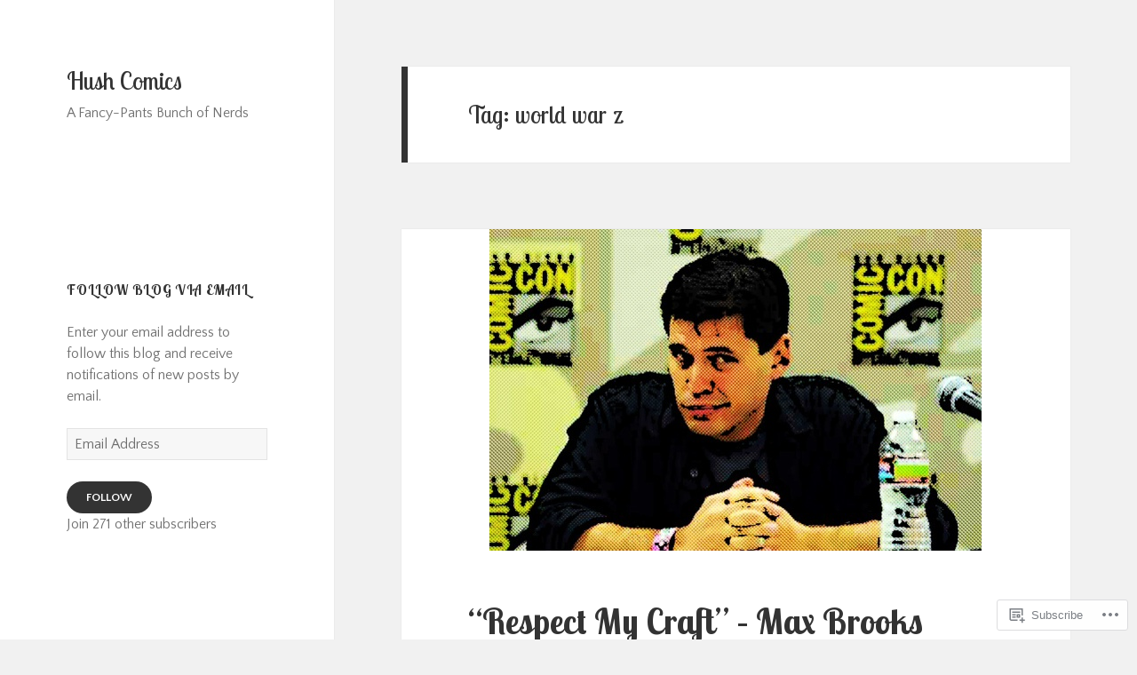

--- FILE ---
content_type: text/html; charset=UTF-8
request_url: https://hushcomics1.wordpress.com/tag/world-war-z/
body_size: 28384
content:
<!DOCTYPE html>
<html lang="en" class="no-js">
<head>
	<meta charset="UTF-8">
	<meta name="viewport" content="width=device-width, initial-scale=1.0">
	<link rel="profile" href="https://gmpg.org/xfn/11">
	<link rel="pingback" href="https://hushcomics1.wordpress.com/xmlrpc.php">
	<script>(function(html){html.className = html.className.replace(/\bno-js\b/,'js')})(document.documentElement);</script>
<title>world war z &#8211; Hush Comics</title>
<script type="text/javascript">
  WebFontConfig = {"google":{"families":["Lobster+Two:r,i,b,bi:latin,latin-ext","Quattrocento+Sans:r,i,b,bi:latin,latin-ext"]},"api_url":"https:\/\/fonts-api.wp.com\/css"};
  (function() {
    var wf = document.createElement('script');
    wf.src = '/wp-content/plugins/custom-fonts/js/webfont.js';
    wf.type = 'text/javascript';
    wf.async = 'true';
    var s = document.getElementsByTagName('script')[0];
    s.parentNode.insertBefore(wf, s);
	})();
</script><style id="jetpack-custom-fonts-css">.wf-active body, .wf-active button, .wf-active input, .wf-active select, .wf-active textarea{font-family:"Quattrocento Sans",sans-serif}.wf-active blockquote cite, .wf-active blockquote small{font-family:"Quattrocento Sans",sans-serif}.wf-active ::-webkit-input-placeholder{font-family:"Quattrocento Sans",sans-serif}.wf-active :-moz-placeholder{font-family:"Quattrocento Sans",sans-serif}.wf-active ::-moz-placeholder{font-family:"Quattrocento Sans",sans-serif}.wf-active :-ms-input-placeholder{font-family:"Quattrocento Sans",sans-serif}.wf-active button, .wf-active input[type="button"], .wf-active input[type="reset"], .wf-active input[type="submit"]{font-family:"Quattrocento Sans",sans-serif}.wf-active .post-password-form label{font-family:"Quattrocento Sans",sans-serif}.wf-active .main-navigation .menu-item-description{font-family:"Quattrocento Sans",sans-serif}.wf-active .post-navigation .meta-nav{font-family:"Quattrocento Sans",sans-serif}.wf-active .post-navigation .post-title{font-family:"Quattrocento Sans",sans-serif}.wf-active .pagination{font-family:"Quattrocento Sans",sans-serif}.wf-active .comment-navigation, .wf-active .image-navigation{font-family:"Quattrocento Sans",sans-serif}.wf-active .site .skip-link{font-family:"Quattrocento Sans",sans-serif}.wf-active .logged-in .site .skip-link{font-family:"Quattrocento Sans",sans-serif}.wf-active .site-description{font-family:"Quattrocento Sans",sans-serif}.wf-active .widget_calendar caption{font-family:"Quattrocento Sans",sans-serif}.wf-active .widget_rss .rss-date, .wf-active .widget_rss cite{font-family:"Quattrocento Sans",sans-serif}.wf-active .author-heading{font-family:"Quattrocento Sans",sans-serif}.wf-active .entry-footer{font-family:"Quattrocento Sans",sans-serif}.wf-active .page-links{font-family:"Quattrocento Sans",sans-serif}.wf-active .entry-caption{font-family:"Quattrocento Sans",sans-serif}.wf-active .comment-metadata, .wf-active .pingback .edit-link{font-family:"Quattrocento Sans",sans-serif}.wf-active .comment-list .reply a{font-family:"Quattrocento Sans",sans-serif}.wf-active .comment-form label{font-family:"Quattrocento Sans",sans-serif}.wf-active .comment-awaiting-moderation, .wf-active .comment-notes, .wf-active .form-allowed-tags, .wf-active .logged-in-as{font-family:"Quattrocento Sans",sans-serif}.wf-active .no-comments{font-family:"Quattrocento Sans",sans-serif}.wf-active .wp-caption-text{font-family:"Quattrocento Sans",sans-serif}.wf-active .gallery-caption{font-family:"Quattrocento Sans",sans-serif}.wf-active h1, .wf-active h2:not(.site-description), .wf-active h3, .wf-active h4, .wf-active h5, .wf-active h6{font-family:"Lobster Two",sans-serif;font-weight:700;font-style:normal}.wf-active .site-title{font-family:"Lobster Two",sans-serif;font-weight:700;font-style:normal}.wf-active .widget-title{font-family:"Lobster Two",sans-serif;font-style:normal;font-weight:normal}.wf-active .entry-title{font-style:normal;font-weight:normal}.wf-active .comment-content h1, .wf-active .entry-content h1, .wf-active .entry-summary h1, .wf-active .page-content h1{font-style:normal;font-weight:normal}.wf-active .comment-content h2, .wf-active .entry-content h2, .wf-active .entry-summary h2, .wf-active .page-content h2{font-style:normal;font-weight:normal}.wf-active .comment-content h3, .wf-active .entry-content h3, .wf-active .entry-summary h3, .wf-active .page-content h3{font-style:normal;font-weight:normal}.wf-active .comment-content h4, .wf-active .comment-content h5, .wf-active .comment-content h6, .wf-active .entry-content h4, .wf-active .entry-content h5, .wf-active .entry-content h6, .wf-active .entry-summary h4, .wf-active .entry-summary h5, .wf-active .entry-summary h6, .wf-active .page-content h4, .wf-active .page-content h5, .wf-active .page-content h6{font-style:normal;font-weight:normal}.wf-active .page-title{font-family:"Lobster Two",sans-serif;font-style:normal;font-weight:normal}.wf-active .format-aside .entry-title, .wf-active .format-audio .entry-title, .wf-active .format-chat .entry-title, .wf-active .format-gallery .entry-title, .wf-active .format-image .entry-title, .wf-active .format-link .entry-title, .wf-active .format-quote .entry-title, .wf-active .format-status .entry-title, .wf-active .format-video .entry-title{font-style:normal;font-weight:normal}.wf-active .comment-reply-title, .wf-active .comments-title{font-family:"Lobster Two",sans-serif;font-style:normal;font-weight:normal}@media screen and (min-width: 38.75em){.wf-active .site-title{font-style:normal;font-weight:normal}}@media screen and (min-width: 46.25em){.wf-active .site-title{font-style:normal;font-weight:normal}}@media screen and (min-width: 46.25em){.wf-active .widget-title{font-style:normal;font-weight:normal}}@media screen and (min-width: 46.25em){.wf-active .entry-title{font-style:normal;font-weight:normal}}@media screen and (min-width: 46.25em){.wf-active .entry-content h1, .wf-active .entry-summary h1, .wf-active .page-content h1, .wf-active .comment-content h1{font-style:normal;font-weight:normal}}@media screen and (min-width: 46.25em){.wf-active .entry-content h2, .wf-active .entry-summary h2, .wf-active .page-content h2, .wf-active .comment-content h2{font-style:normal;font-weight:normal}}@media screen and (min-width: 46.25em){.wf-active .entry-content h3, .wf-active .entry-summary h3, .wf-active .page-content h3, .wf-active .comment-content h3{font-style:normal;font-weight:normal}}@media screen and (min-width: 46.25em){.wf-active .entry-content h4, .wf-active .entry-summary h4, .wf-active .page-content h4, .wf-active .comment-content h4{font-style:normal;font-weight:normal}}@media screen and (min-width: 46.25em){.wf-active .entry-content h5, .wf-active .entry-content h6, .wf-active .entry-summary h5, .wf-active .entry-summary h6, .wf-active .page-content h5, .wf-active .page-content h6, .wf-active .comment-content h5, .wf-active .comment-content h6{font-style:normal;font-weight:normal}}@media screen and (min-width: 46.25em){.wf-active .page-title, .wf-active .comments-title, .wf-active .comment-reply-title, .wf-active .post-navigation .post-title{font-style:normal;font-weight:normal}}@media screen and (min-width: 46.25em){.wf-active .format-aside .entry-title, .wf-active .format-image .entry-title, .wf-active .format-video .entry-title, .wf-active .format-quote .entry-title, .wf-active .format-gallery .entry-title, .wf-active .format-status .entry-title, .wf-active .format-link .entry-title, .wf-active .format-audio .entry-title, .wf-active .format-chat .entry-title{font-style:normal;font-weight:normal}}@media screen and (min-width: 55em){.wf-active .site-title{font-style:normal;font-weight:normal}}@media screen and (min-width: 55em){.wf-active .widget-title{font-style:normal;font-weight:normal}}@media screen and (min-width: 55em){.wf-active .entry-title{font-style:normal;font-weight:normal}}@media screen and (min-width: 55em){.wf-active .entry-content h1, .wf-active .entry-summary h1, .wf-active .page-content h1, .wf-active .comment-content h1{font-style:normal;font-weight:normal}}@media screen and (min-width: 55em){.wf-active .entry-content h2, .wf-active .entry-summary h2, .wf-active .page-content h2, .wf-active .comment-content h2{font-style:normal;font-weight:normal}}@media screen and (min-width: 55em){.wf-active .entry-content h3, .wf-active .entry-summary h3, .wf-active .page-content h3, .wf-active .comment-content h3{font-style:normal;font-weight:normal}}@media screen and (min-width: 55em){.wf-active .entry-content h4, .wf-active .entry-summary h4, .wf-active .page-content h4, .wf-active .comment-content h4{font-style:normal;font-weight:normal}}@media screen and (min-width: 55em){.wf-active .entry-content h5, .wf-active .entry-content h6, .wf-active .entry-summary h5, .wf-active .entry-summary h6, .wf-active .page-content h5, .wf-active .page-content h6, .wf-active .comment-content h5, .wf-active .comment-content h6{font-style:normal;font-weight:normal}}@media screen and (min-width: 55em){.wf-active .page-title, .wf-active .comments-title, .wf-active .comment-reply-title, .wf-active .post-navigation .post-title{font-style:normal;font-weight:normal}}@media screen and (min-width: 55em){.wf-active .format-aside .entry-title, .wf-active .format-image .entry-title, .wf-active .format-video .entry-title, .wf-active .format-quote .entry-title, .wf-active .format-gallery .entry-title, .wf-active .format-status .entry-title, .wf-active .format-link .entry-title, .wf-active .format-audio .entry-title, .wf-active .format-chat .entry-title{font-style:normal;font-weight:normal}}@media screen and (min-width: 59.6875em){.wf-active .site-title{font-style:normal;font-weight:normal}}@media screen and (min-width: 59.6875em){.wf-active .widget-title{font-style:normal;font-weight:normal}}@media screen and (min-width: 59.6875em){.wf-active .entry-title{font-style:normal;font-weight:normal}}@media screen and (min-width: 59.6875em){.wf-active .entry-content h1, .wf-active .entry-summary h1, .wf-active .page-content h1, .wf-active .comment-content h1{font-style:normal;font-weight:normal}}@media screen and (min-width: 59.6875em){.wf-active .entry-content h2, .wf-active .entry-summary h2, .wf-active .page-content h2, .wf-active .comment-content h2{font-style:normal;font-weight:normal}}@media screen and (min-width: 59.6875em){.wf-active .entry-content h3, .wf-active .entry-summary h3, .wf-active .page-content h3, .wf-active .comment-content h3{font-style:normal;font-weight:normal}}@media screen and (min-width: 59.6875em){.wf-active .entry-content h4, .wf-active .entry-summary h4, .wf-active .page-content h4, .wf-active .comment-content h4{font-style:normal;font-weight:normal}}@media screen and (min-width: 59.6875em){.wf-active .entry-content h5, .wf-active .entry-content h6, .wf-active .entry-summary h5, .wf-active .entry-summary h6, .wf-active .page-content h5, .wf-active .page-content h6, .wf-active .comment-content h5, .wf-active .comment-content h6{font-style:normal;font-weight:normal}}@media screen and (min-width: 59.6875em){.wf-active .page-title, .wf-active .comments-title, .wf-active .comment-reply-title, .wf-active .post-navigation .post-title{font-style:normal;font-weight:normal}}@media screen and (min-width: 59.6875em){.wf-active .format-aside .entry-title, .wf-active .format-image .entry-title, .wf-active .format-video .entry-title, .wf-active .format-quote .entry-title, .wf-active .format-gallery .entry-title, .wf-active .format-status .entry-title, .wf-active .format-link .entry-title, .wf-active .format-audio .entry-title, .wf-active .format-chat .entry-title{font-style:normal;font-weight:normal}}@media screen and (min-width: 68.75em){.wf-active .site-title{font-style:normal;font-weight:normal}}@media screen and (min-width: 68.75em){.wf-active .widget-title{font-style:normal;font-weight:normal}}@media screen and (min-width: 68.75em){.wf-active .entry-title{font-style:normal;font-weight:normal}}@media screen and (min-width: 68.75em){.wf-active .entry-content h1, .wf-active .entry-summary h1, .wf-active .page-content h1, .wf-active .comment-content h1{font-style:normal;font-weight:normal}}@media screen and (min-width: 68.75em){.wf-active .entry-content h2, .wf-active .entry-summary h2, .wf-active .page-content h2, .wf-active .comment-content h2{font-style:normal;font-weight:normal}}@media screen and (min-width: 68.75em){.wf-active .entry-content h3, .wf-active .entry-summary h3, .wf-active .page-content h3, .wf-active .comment-content h3{font-style:normal;font-weight:normal}}@media screen and (min-width: 68.75em){.wf-active .entry-content h4, .wf-active .entry-summary h4, .wf-active .page-content h4, .wf-active .comment-content h4{font-style:normal;font-weight:normal}}@media screen and (min-width: 68.75em){.wf-active .entry-content h5, .wf-active .entry-content h6, .wf-active .entry-summary h5, .wf-active .entry-summary h6, .wf-active .page-content h5, .wf-active .page-content h6, .wf-active .comment-content h5, .wf-active .comment-content h6{font-style:normal;font-weight:normal}}@media screen and (min-width: 68.75em){.wf-active .page-title, .wf-active .comments-title, .wf-active .comment-reply-title, .wf-active .post-navigation .post-title{font-style:normal;font-weight:normal}}@media screen and (min-width: 68.75em){.wf-active .format-aside .entry-title, .wf-active .format-image .entry-title, .wf-active .format-video .entry-title, .wf-active .format-quote .entry-title, .wf-active .format-gallery .entry-title, .wf-active .format-status .entry-title, .wf-active .format-link .entry-title, .wf-active .format-audio .entry-title, .wf-active .format-chat .entry-title{font-style:normal;font-weight:normal}}@media screen and (min-width: 77.5em){.wf-active .site-title{font-style:normal;font-weight:normal}}@media screen and (min-width: 77.5em){.wf-active .widget-title{font-style:normal;font-weight:normal}}@media screen and (min-width: 77.5em){.wf-active .entry-title{font-style:normal;font-weight:normal}}@media screen and (min-width: 77.5em){.wf-active .entry-content h1, .wf-active .entry-summary h1, .wf-active .page-content h1, .wf-active .comment-content h1{font-style:normal;font-weight:normal}}@media screen and (min-width: 77.5em){.wf-active .entry-content h2, .wf-active .entry-summary h2, .wf-active .page-content h2, .wf-active .comment-content h2{font-style:normal;font-weight:normal}}@media screen and (min-width: 77.5em){.wf-active .entry-content h3, .wf-active .entry-summary h3, .wf-active .page-content h3, .wf-active .comment-content h3{font-style:normal;font-weight:normal}}@media screen and (min-width: 77.5em){.wf-active .entry-content h4, .wf-active .entry-summary h4, .wf-active .page-content h4, .wf-active .comment-content h4{font-style:normal;font-weight:normal}}@media screen and (min-width: 77.5em){.wf-active .entry-content h5, .wf-active .entry-content h6, .wf-active .entry-summary h5, .wf-active .entry-summary h6, .wf-active .page-content h5, .wf-active .page-content h6, .wf-active .comment-content h5, .wf-active .comment-content h6{font-style:normal;font-weight:normal}}@media screen and (min-width: 77.5em){.wf-active .page-title, .wf-active .comments-title, .wf-active .comment-reply-title, .wf-active .post-navigation .post-title{font-style:normal;font-weight:normal}}@media screen and (min-width: 77.5em){.wf-active .format-aside .entry-title, .wf-active .format-image .entry-title, .wf-active .format-video .entry-title, .wf-active .format-quote .entry-title, .wf-active .format-gallery .entry-title, .wf-active .format-status .entry-title, .wf-active .format-link .entry-title, .wf-active .format-audio .entry-title, .wf-active .format-chat .entry-title{font-style:normal;font-weight:normal}}</style>
<meta name='robots' content='max-image-preview:large' />
<meta name="google-site-verification" content="-g-2Yl6hIxwCE74gOW51opVdH5wBSKMFCDi4Kx3Fy9A" />
<link rel='dns-prefetch' href='//s0.wp.com' />
<link rel="alternate" type="application/rss+xml" title="Hush Comics &raquo; Feed" href="https://hushcomics1.wordpress.com/feed/" />
<link rel="alternate" type="application/rss+xml" title="Hush Comics &raquo; Comments Feed" href="https://hushcomics1.wordpress.com/comments/feed/" />
<link rel="alternate" type="application/rss+xml" title="Hush Comics &raquo; world war z Tag Feed" href="https://hushcomics1.wordpress.com/tag/world-war-z/feed/" />
	<script type="text/javascript">
		/* <![CDATA[ */
		function addLoadEvent(func) {
			var oldonload = window.onload;
			if (typeof window.onload != 'function') {
				window.onload = func;
			} else {
				window.onload = function () {
					oldonload();
					func();
				}
			}
		}
		/* ]]> */
	</script>
	<link crossorigin='anonymous' rel='stylesheet' id='all-css-0-1' href='/_static/??/wp-content/mu-plugins/jetpack-plugin/sun/modules/theme-tools/compat/twentyfifteen.css,/wp-content/mu-plugins/likes/jetpack-likes.css?m=1753279645j&cssminify=yes' type='text/css' media='all' />
<style id='wp-emoji-styles-inline-css'>

	img.wp-smiley, img.emoji {
		display: inline !important;
		border: none !important;
		box-shadow: none !important;
		height: 1em !important;
		width: 1em !important;
		margin: 0 0.07em !important;
		vertical-align: -0.1em !important;
		background: none !important;
		padding: 0 !important;
	}
/*# sourceURL=wp-emoji-styles-inline-css */
</style>
<link crossorigin='anonymous' rel='stylesheet' id='all-css-2-1' href='/wp-content/plugins/gutenberg-core/v22.4.2/build/styles/block-library/style.min.css?m=1769608164i&cssminify=yes' type='text/css' media='all' />
<style id='wp-block-library-inline-css'>
.has-text-align-justify {
	text-align:justify;
}
.has-text-align-justify{text-align:justify;}

/*# sourceURL=wp-block-library-inline-css */
</style><style id='global-styles-inline-css'>
:root{--wp--preset--aspect-ratio--square: 1;--wp--preset--aspect-ratio--4-3: 4/3;--wp--preset--aspect-ratio--3-4: 3/4;--wp--preset--aspect-ratio--3-2: 3/2;--wp--preset--aspect-ratio--2-3: 2/3;--wp--preset--aspect-ratio--16-9: 16/9;--wp--preset--aspect-ratio--9-16: 9/16;--wp--preset--color--black: #000000;--wp--preset--color--cyan-bluish-gray: #abb8c3;--wp--preset--color--white: #fff;--wp--preset--color--pale-pink: #f78da7;--wp--preset--color--vivid-red: #cf2e2e;--wp--preset--color--luminous-vivid-orange: #ff6900;--wp--preset--color--luminous-vivid-amber: #fcb900;--wp--preset--color--light-green-cyan: #7bdcb5;--wp--preset--color--vivid-green-cyan: #00d084;--wp--preset--color--pale-cyan-blue: #8ed1fc;--wp--preset--color--vivid-cyan-blue: #0693e3;--wp--preset--color--vivid-purple: #9b51e0;--wp--preset--color--dark-gray: #111;--wp--preset--color--light-gray: #f1f1f1;--wp--preset--color--yellow: #f4ca16;--wp--preset--color--dark-brown: #352712;--wp--preset--color--medium-pink: #e53b51;--wp--preset--color--light-pink: #ffe5d1;--wp--preset--color--dark-purple: #2e2256;--wp--preset--color--purple: #674970;--wp--preset--color--blue-gray: #22313f;--wp--preset--color--bright-blue: #55c3dc;--wp--preset--color--light-blue: #e9f2f9;--wp--preset--gradient--vivid-cyan-blue-to-vivid-purple: linear-gradient(135deg,rgb(6,147,227) 0%,rgb(155,81,224) 100%);--wp--preset--gradient--light-green-cyan-to-vivid-green-cyan: linear-gradient(135deg,rgb(122,220,180) 0%,rgb(0,208,130) 100%);--wp--preset--gradient--luminous-vivid-amber-to-luminous-vivid-orange: linear-gradient(135deg,rgb(252,185,0) 0%,rgb(255,105,0) 100%);--wp--preset--gradient--luminous-vivid-orange-to-vivid-red: linear-gradient(135deg,rgb(255,105,0) 0%,rgb(207,46,46) 100%);--wp--preset--gradient--very-light-gray-to-cyan-bluish-gray: linear-gradient(135deg,rgb(238,238,238) 0%,rgb(169,184,195) 100%);--wp--preset--gradient--cool-to-warm-spectrum: linear-gradient(135deg,rgb(74,234,220) 0%,rgb(151,120,209) 20%,rgb(207,42,186) 40%,rgb(238,44,130) 60%,rgb(251,105,98) 80%,rgb(254,248,76) 100%);--wp--preset--gradient--blush-light-purple: linear-gradient(135deg,rgb(255,206,236) 0%,rgb(152,150,240) 100%);--wp--preset--gradient--blush-bordeaux: linear-gradient(135deg,rgb(254,205,165) 0%,rgb(254,45,45) 50%,rgb(107,0,62) 100%);--wp--preset--gradient--luminous-dusk: linear-gradient(135deg,rgb(255,203,112) 0%,rgb(199,81,192) 50%,rgb(65,88,208) 100%);--wp--preset--gradient--pale-ocean: linear-gradient(135deg,rgb(255,245,203) 0%,rgb(182,227,212) 50%,rgb(51,167,181) 100%);--wp--preset--gradient--electric-grass: linear-gradient(135deg,rgb(202,248,128) 0%,rgb(113,206,126) 100%);--wp--preset--gradient--midnight: linear-gradient(135deg,rgb(2,3,129) 0%,rgb(40,116,252) 100%);--wp--preset--gradient--dark-gray-gradient-gradient: linear-gradient(90deg, rgba(17,17,17,1) 0%, rgba(42,42,42,1) 100%);--wp--preset--gradient--light-gray-gradient: linear-gradient(90deg, rgba(241,241,241,1) 0%, rgba(215,215,215,1) 100%);--wp--preset--gradient--white-gradient: linear-gradient(90deg, rgba(255,255,255,1) 0%, rgba(230,230,230,1) 100%);--wp--preset--gradient--yellow-gradient: linear-gradient(90deg, rgba(244,202,22,1) 0%, rgba(205,168,10,1) 100%);--wp--preset--gradient--dark-brown-gradient: linear-gradient(90deg, rgba(53,39,18,1) 0%, rgba(91,67,31,1) 100%);--wp--preset--gradient--medium-pink-gradient: linear-gradient(90deg, rgba(229,59,81,1) 0%, rgba(209,28,51,1) 100%);--wp--preset--gradient--light-pink-gradient: linear-gradient(90deg, rgba(255,229,209,1) 0%, rgba(255,200,158,1) 100%);--wp--preset--gradient--dark-purple-gradient: linear-gradient(90deg, rgba(46,34,86,1) 0%, rgba(66,48,123,1) 100%);--wp--preset--gradient--purple-gradient: linear-gradient(90deg, rgba(103,73,112,1) 0%, rgba(131,93,143,1) 100%);--wp--preset--gradient--blue-gray-gradient: linear-gradient(90deg, rgba(34,49,63,1) 0%, rgba(52,75,96,1) 100%);--wp--preset--gradient--bright-blue-gradient: linear-gradient(90deg, rgba(85,195,220,1) 0%, rgba(43,180,211,1) 100%);--wp--preset--gradient--light-blue-gradient: linear-gradient(90deg, rgba(233,242,249,1) 0%, rgba(193,218,238,1) 100%);--wp--preset--font-size--small: 13px;--wp--preset--font-size--medium: 20px;--wp--preset--font-size--large: 36px;--wp--preset--font-size--x-large: 42px;--wp--preset--font-family--albert-sans: 'Albert Sans', sans-serif;--wp--preset--font-family--alegreya: Alegreya, serif;--wp--preset--font-family--arvo: Arvo, serif;--wp--preset--font-family--bodoni-moda: 'Bodoni Moda', serif;--wp--preset--font-family--bricolage-grotesque: 'Bricolage Grotesque', sans-serif;--wp--preset--font-family--cabin: Cabin, sans-serif;--wp--preset--font-family--chivo: Chivo, sans-serif;--wp--preset--font-family--commissioner: Commissioner, sans-serif;--wp--preset--font-family--cormorant: Cormorant, serif;--wp--preset--font-family--courier-prime: 'Courier Prime', monospace;--wp--preset--font-family--crimson-pro: 'Crimson Pro', serif;--wp--preset--font-family--dm-mono: 'DM Mono', monospace;--wp--preset--font-family--dm-sans: 'DM Sans', sans-serif;--wp--preset--font-family--dm-serif-display: 'DM Serif Display', serif;--wp--preset--font-family--domine: Domine, serif;--wp--preset--font-family--eb-garamond: 'EB Garamond', serif;--wp--preset--font-family--epilogue: Epilogue, sans-serif;--wp--preset--font-family--fahkwang: Fahkwang, sans-serif;--wp--preset--font-family--figtree: Figtree, sans-serif;--wp--preset--font-family--fira-sans: 'Fira Sans', sans-serif;--wp--preset--font-family--fjalla-one: 'Fjalla One', sans-serif;--wp--preset--font-family--fraunces: Fraunces, serif;--wp--preset--font-family--gabarito: Gabarito, system-ui;--wp--preset--font-family--ibm-plex-mono: 'IBM Plex Mono', monospace;--wp--preset--font-family--ibm-plex-sans: 'IBM Plex Sans', sans-serif;--wp--preset--font-family--ibarra-real-nova: 'Ibarra Real Nova', serif;--wp--preset--font-family--instrument-serif: 'Instrument Serif', serif;--wp--preset--font-family--inter: Inter, sans-serif;--wp--preset--font-family--josefin-sans: 'Josefin Sans', sans-serif;--wp--preset--font-family--jost: Jost, sans-serif;--wp--preset--font-family--libre-baskerville: 'Libre Baskerville', serif;--wp--preset--font-family--libre-franklin: 'Libre Franklin', sans-serif;--wp--preset--font-family--literata: Literata, serif;--wp--preset--font-family--lora: Lora, serif;--wp--preset--font-family--merriweather: Merriweather, serif;--wp--preset--font-family--montserrat: Montserrat, sans-serif;--wp--preset--font-family--newsreader: Newsreader, serif;--wp--preset--font-family--noto-sans-mono: 'Noto Sans Mono', sans-serif;--wp--preset--font-family--nunito: Nunito, sans-serif;--wp--preset--font-family--open-sans: 'Open Sans', sans-serif;--wp--preset--font-family--overpass: Overpass, sans-serif;--wp--preset--font-family--pt-serif: 'PT Serif', serif;--wp--preset--font-family--petrona: Petrona, serif;--wp--preset--font-family--piazzolla: Piazzolla, serif;--wp--preset--font-family--playfair-display: 'Playfair Display', serif;--wp--preset--font-family--plus-jakarta-sans: 'Plus Jakarta Sans', sans-serif;--wp--preset--font-family--poppins: Poppins, sans-serif;--wp--preset--font-family--raleway: Raleway, sans-serif;--wp--preset--font-family--roboto: Roboto, sans-serif;--wp--preset--font-family--roboto-slab: 'Roboto Slab', serif;--wp--preset--font-family--rubik: Rubik, sans-serif;--wp--preset--font-family--rufina: Rufina, serif;--wp--preset--font-family--sora: Sora, sans-serif;--wp--preset--font-family--source-sans-3: 'Source Sans 3', sans-serif;--wp--preset--font-family--source-serif-4: 'Source Serif 4', serif;--wp--preset--font-family--space-mono: 'Space Mono', monospace;--wp--preset--font-family--syne: Syne, sans-serif;--wp--preset--font-family--texturina: Texturina, serif;--wp--preset--font-family--urbanist: Urbanist, sans-serif;--wp--preset--font-family--work-sans: 'Work Sans', sans-serif;--wp--preset--spacing--20: 0.44rem;--wp--preset--spacing--30: 0.67rem;--wp--preset--spacing--40: 1rem;--wp--preset--spacing--50: 1.5rem;--wp--preset--spacing--60: 2.25rem;--wp--preset--spacing--70: 3.38rem;--wp--preset--spacing--80: 5.06rem;--wp--preset--shadow--natural: 6px 6px 9px rgba(0, 0, 0, 0.2);--wp--preset--shadow--deep: 12px 12px 50px rgba(0, 0, 0, 0.4);--wp--preset--shadow--sharp: 6px 6px 0px rgba(0, 0, 0, 0.2);--wp--preset--shadow--outlined: 6px 6px 0px -3px rgb(255, 255, 255), 6px 6px rgb(0, 0, 0);--wp--preset--shadow--crisp: 6px 6px 0px rgb(0, 0, 0);}:where(body) { margin: 0; }:where(.is-layout-flex){gap: 0.5em;}:where(.is-layout-grid){gap: 0.5em;}body .is-layout-flex{display: flex;}.is-layout-flex{flex-wrap: wrap;align-items: center;}.is-layout-flex > :is(*, div){margin: 0;}body .is-layout-grid{display: grid;}.is-layout-grid > :is(*, div){margin: 0;}body{padding-top: 0px;padding-right: 0px;padding-bottom: 0px;padding-left: 0px;}:root :where(.wp-element-button, .wp-block-button__link){background-color: #32373c;border-width: 0;color: #fff;font-family: inherit;font-size: inherit;font-style: inherit;font-weight: inherit;letter-spacing: inherit;line-height: inherit;padding-top: calc(0.667em + 2px);padding-right: calc(1.333em + 2px);padding-bottom: calc(0.667em + 2px);padding-left: calc(1.333em + 2px);text-decoration: none;text-transform: inherit;}.has-black-color{color: var(--wp--preset--color--black) !important;}.has-cyan-bluish-gray-color{color: var(--wp--preset--color--cyan-bluish-gray) !important;}.has-white-color{color: var(--wp--preset--color--white) !important;}.has-pale-pink-color{color: var(--wp--preset--color--pale-pink) !important;}.has-vivid-red-color{color: var(--wp--preset--color--vivid-red) !important;}.has-luminous-vivid-orange-color{color: var(--wp--preset--color--luminous-vivid-orange) !important;}.has-luminous-vivid-amber-color{color: var(--wp--preset--color--luminous-vivid-amber) !important;}.has-light-green-cyan-color{color: var(--wp--preset--color--light-green-cyan) !important;}.has-vivid-green-cyan-color{color: var(--wp--preset--color--vivid-green-cyan) !important;}.has-pale-cyan-blue-color{color: var(--wp--preset--color--pale-cyan-blue) !important;}.has-vivid-cyan-blue-color{color: var(--wp--preset--color--vivid-cyan-blue) !important;}.has-vivid-purple-color{color: var(--wp--preset--color--vivid-purple) !important;}.has-dark-gray-color{color: var(--wp--preset--color--dark-gray) !important;}.has-light-gray-color{color: var(--wp--preset--color--light-gray) !important;}.has-yellow-color{color: var(--wp--preset--color--yellow) !important;}.has-dark-brown-color{color: var(--wp--preset--color--dark-brown) !important;}.has-medium-pink-color{color: var(--wp--preset--color--medium-pink) !important;}.has-light-pink-color{color: var(--wp--preset--color--light-pink) !important;}.has-dark-purple-color{color: var(--wp--preset--color--dark-purple) !important;}.has-purple-color{color: var(--wp--preset--color--purple) !important;}.has-blue-gray-color{color: var(--wp--preset--color--blue-gray) !important;}.has-bright-blue-color{color: var(--wp--preset--color--bright-blue) !important;}.has-light-blue-color{color: var(--wp--preset--color--light-blue) !important;}.has-black-background-color{background-color: var(--wp--preset--color--black) !important;}.has-cyan-bluish-gray-background-color{background-color: var(--wp--preset--color--cyan-bluish-gray) !important;}.has-white-background-color{background-color: var(--wp--preset--color--white) !important;}.has-pale-pink-background-color{background-color: var(--wp--preset--color--pale-pink) !important;}.has-vivid-red-background-color{background-color: var(--wp--preset--color--vivid-red) !important;}.has-luminous-vivid-orange-background-color{background-color: var(--wp--preset--color--luminous-vivid-orange) !important;}.has-luminous-vivid-amber-background-color{background-color: var(--wp--preset--color--luminous-vivid-amber) !important;}.has-light-green-cyan-background-color{background-color: var(--wp--preset--color--light-green-cyan) !important;}.has-vivid-green-cyan-background-color{background-color: var(--wp--preset--color--vivid-green-cyan) !important;}.has-pale-cyan-blue-background-color{background-color: var(--wp--preset--color--pale-cyan-blue) !important;}.has-vivid-cyan-blue-background-color{background-color: var(--wp--preset--color--vivid-cyan-blue) !important;}.has-vivid-purple-background-color{background-color: var(--wp--preset--color--vivid-purple) !important;}.has-dark-gray-background-color{background-color: var(--wp--preset--color--dark-gray) !important;}.has-light-gray-background-color{background-color: var(--wp--preset--color--light-gray) !important;}.has-yellow-background-color{background-color: var(--wp--preset--color--yellow) !important;}.has-dark-brown-background-color{background-color: var(--wp--preset--color--dark-brown) !important;}.has-medium-pink-background-color{background-color: var(--wp--preset--color--medium-pink) !important;}.has-light-pink-background-color{background-color: var(--wp--preset--color--light-pink) !important;}.has-dark-purple-background-color{background-color: var(--wp--preset--color--dark-purple) !important;}.has-purple-background-color{background-color: var(--wp--preset--color--purple) !important;}.has-blue-gray-background-color{background-color: var(--wp--preset--color--blue-gray) !important;}.has-bright-blue-background-color{background-color: var(--wp--preset--color--bright-blue) !important;}.has-light-blue-background-color{background-color: var(--wp--preset--color--light-blue) !important;}.has-black-border-color{border-color: var(--wp--preset--color--black) !important;}.has-cyan-bluish-gray-border-color{border-color: var(--wp--preset--color--cyan-bluish-gray) !important;}.has-white-border-color{border-color: var(--wp--preset--color--white) !important;}.has-pale-pink-border-color{border-color: var(--wp--preset--color--pale-pink) !important;}.has-vivid-red-border-color{border-color: var(--wp--preset--color--vivid-red) !important;}.has-luminous-vivid-orange-border-color{border-color: var(--wp--preset--color--luminous-vivid-orange) !important;}.has-luminous-vivid-amber-border-color{border-color: var(--wp--preset--color--luminous-vivid-amber) !important;}.has-light-green-cyan-border-color{border-color: var(--wp--preset--color--light-green-cyan) !important;}.has-vivid-green-cyan-border-color{border-color: var(--wp--preset--color--vivid-green-cyan) !important;}.has-pale-cyan-blue-border-color{border-color: var(--wp--preset--color--pale-cyan-blue) !important;}.has-vivid-cyan-blue-border-color{border-color: var(--wp--preset--color--vivid-cyan-blue) !important;}.has-vivid-purple-border-color{border-color: var(--wp--preset--color--vivid-purple) !important;}.has-dark-gray-border-color{border-color: var(--wp--preset--color--dark-gray) !important;}.has-light-gray-border-color{border-color: var(--wp--preset--color--light-gray) !important;}.has-yellow-border-color{border-color: var(--wp--preset--color--yellow) !important;}.has-dark-brown-border-color{border-color: var(--wp--preset--color--dark-brown) !important;}.has-medium-pink-border-color{border-color: var(--wp--preset--color--medium-pink) !important;}.has-light-pink-border-color{border-color: var(--wp--preset--color--light-pink) !important;}.has-dark-purple-border-color{border-color: var(--wp--preset--color--dark-purple) !important;}.has-purple-border-color{border-color: var(--wp--preset--color--purple) !important;}.has-blue-gray-border-color{border-color: var(--wp--preset--color--blue-gray) !important;}.has-bright-blue-border-color{border-color: var(--wp--preset--color--bright-blue) !important;}.has-light-blue-border-color{border-color: var(--wp--preset--color--light-blue) !important;}.has-vivid-cyan-blue-to-vivid-purple-gradient-background{background: var(--wp--preset--gradient--vivid-cyan-blue-to-vivid-purple) !important;}.has-light-green-cyan-to-vivid-green-cyan-gradient-background{background: var(--wp--preset--gradient--light-green-cyan-to-vivid-green-cyan) !important;}.has-luminous-vivid-amber-to-luminous-vivid-orange-gradient-background{background: var(--wp--preset--gradient--luminous-vivid-amber-to-luminous-vivid-orange) !important;}.has-luminous-vivid-orange-to-vivid-red-gradient-background{background: var(--wp--preset--gradient--luminous-vivid-orange-to-vivid-red) !important;}.has-very-light-gray-to-cyan-bluish-gray-gradient-background{background: var(--wp--preset--gradient--very-light-gray-to-cyan-bluish-gray) !important;}.has-cool-to-warm-spectrum-gradient-background{background: var(--wp--preset--gradient--cool-to-warm-spectrum) !important;}.has-blush-light-purple-gradient-background{background: var(--wp--preset--gradient--blush-light-purple) !important;}.has-blush-bordeaux-gradient-background{background: var(--wp--preset--gradient--blush-bordeaux) !important;}.has-luminous-dusk-gradient-background{background: var(--wp--preset--gradient--luminous-dusk) !important;}.has-pale-ocean-gradient-background{background: var(--wp--preset--gradient--pale-ocean) !important;}.has-electric-grass-gradient-background{background: var(--wp--preset--gradient--electric-grass) !important;}.has-midnight-gradient-background{background: var(--wp--preset--gradient--midnight) !important;}.has-dark-gray-gradient-gradient-gradient-background{background: var(--wp--preset--gradient--dark-gray-gradient-gradient) !important;}.has-light-gray-gradient-gradient-background{background: var(--wp--preset--gradient--light-gray-gradient) !important;}.has-white-gradient-gradient-background{background: var(--wp--preset--gradient--white-gradient) !important;}.has-yellow-gradient-gradient-background{background: var(--wp--preset--gradient--yellow-gradient) !important;}.has-dark-brown-gradient-gradient-background{background: var(--wp--preset--gradient--dark-brown-gradient) !important;}.has-medium-pink-gradient-gradient-background{background: var(--wp--preset--gradient--medium-pink-gradient) !important;}.has-light-pink-gradient-gradient-background{background: var(--wp--preset--gradient--light-pink-gradient) !important;}.has-dark-purple-gradient-gradient-background{background: var(--wp--preset--gradient--dark-purple-gradient) !important;}.has-purple-gradient-gradient-background{background: var(--wp--preset--gradient--purple-gradient) !important;}.has-blue-gray-gradient-gradient-background{background: var(--wp--preset--gradient--blue-gray-gradient) !important;}.has-bright-blue-gradient-gradient-background{background: var(--wp--preset--gradient--bright-blue-gradient) !important;}.has-light-blue-gradient-gradient-background{background: var(--wp--preset--gradient--light-blue-gradient) !important;}.has-small-font-size{font-size: var(--wp--preset--font-size--small) !important;}.has-medium-font-size{font-size: var(--wp--preset--font-size--medium) !important;}.has-large-font-size{font-size: var(--wp--preset--font-size--large) !important;}.has-x-large-font-size{font-size: var(--wp--preset--font-size--x-large) !important;}.has-albert-sans-font-family{font-family: var(--wp--preset--font-family--albert-sans) !important;}.has-alegreya-font-family{font-family: var(--wp--preset--font-family--alegreya) !important;}.has-arvo-font-family{font-family: var(--wp--preset--font-family--arvo) !important;}.has-bodoni-moda-font-family{font-family: var(--wp--preset--font-family--bodoni-moda) !important;}.has-bricolage-grotesque-font-family{font-family: var(--wp--preset--font-family--bricolage-grotesque) !important;}.has-cabin-font-family{font-family: var(--wp--preset--font-family--cabin) !important;}.has-chivo-font-family{font-family: var(--wp--preset--font-family--chivo) !important;}.has-commissioner-font-family{font-family: var(--wp--preset--font-family--commissioner) !important;}.has-cormorant-font-family{font-family: var(--wp--preset--font-family--cormorant) !important;}.has-courier-prime-font-family{font-family: var(--wp--preset--font-family--courier-prime) !important;}.has-crimson-pro-font-family{font-family: var(--wp--preset--font-family--crimson-pro) !important;}.has-dm-mono-font-family{font-family: var(--wp--preset--font-family--dm-mono) !important;}.has-dm-sans-font-family{font-family: var(--wp--preset--font-family--dm-sans) !important;}.has-dm-serif-display-font-family{font-family: var(--wp--preset--font-family--dm-serif-display) !important;}.has-domine-font-family{font-family: var(--wp--preset--font-family--domine) !important;}.has-eb-garamond-font-family{font-family: var(--wp--preset--font-family--eb-garamond) !important;}.has-epilogue-font-family{font-family: var(--wp--preset--font-family--epilogue) !important;}.has-fahkwang-font-family{font-family: var(--wp--preset--font-family--fahkwang) !important;}.has-figtree-font-family{font-family: var(--wp--preset--font-family--figtree) !important;}.has-fira-sans-font-family{font-family: var(--wp--preset--font-family--fira-sans) !important;}.has-fjalla-one-font-family{font-family: var(--wp--preset--font-family--fjalla-one) !important;}.has-fraunces-font-family{font-family: var(--wp--preset--font-family--fraunces) !important;}.has-gabarito-font-family{font-family: var(--wp--preset--font-family--gabarito) !important;}.has-ibm-plex-mono-font-family{font-family: var(--wp--preset--font-family--ibm-plex-mono) !important;}.has-ibm-plex-sans-font-family{font-family: var(--wp--preset--font-family--ibm-plex-sans) !important;}.has-ibarra-real-nova-font-family{font-family: var(--wp--preset--font-family--ibarra-real-nova) !important;}.has-instrument-serif-font-family{font-family: var(--wp--preset--font-family--instrument-serif) !important;}.has-inter-font-family{font-family: var(--wp--preset--font-family--inter) !important;}.has-josefin-sans-font-family{font-family: var(--wp--preset--font-family--josefin-sans) !important;}.has-jost-font-family{font-family: var(--wp--preset--font-family--jost) !important;}.has-libre-baskerville-font-family{font-family: var(--wp--preset--font-family--libre-baskerville) !important;}.has-libre-franklin-font-family{font-family: var(--wp--preset--font-family--libre-franklin) !important;}.has-literata-font-family{font-family: var(--wp--preset--font-family--literata) !important;}.has-lora-font-family{font-family: var(--wp--preset--font-family--lora) !important;}.has-merriweather-font-family{font-family: var(--wp--preset--font-family--merriweather) !important;}.has-montserrat-font-family{font-family: var(--wp--preset--font-family--montserrat) !important;}.has-newsreader-font-family{font-family: var(--wp--preset--font-family--newsreader) !important;}.has-noto-sans-mono-font-family{font-family: var(--wp--preset--font-family--noto-sans-mono) !important;}.has-nunito-font-family{font-family: var(--wp--preset--font-family--nunito) !important;}.has-open-sans-font-family{font-family: var(--wp--preset--font-family--open-sans) !important;}.has-overpass-font-family{font-family: var(--wp--preset--font-family--overpass) !important;}.has-pt-serif-font-family{font-family: var(--wp--preset--font-family--pt-serif) !important;}.has-petrona-font-family{font-family: var(--wp--preset--font-family--petrona) !important;}.has-piazzolla-font-family{font-family: var(--wp--preset--font-family--piazzolla) !important;}.has-playfair-display-font-family{font-family: var(--wp--preset--font-family--playfair-display) !important;}.has-plus-jakarta-sans-font-family{font-family: var(--wp--preset--font-family--plus-jakarta-sans) !important;}.has-poppins-font-family{font-family: var(--wp--preset--font-family--poppins) !important;}.has-raleway-font-family{font-family: var(--wp--preset--font-family--raleway) !important;}.has-roboto-font-family{font-family: var(--wp--preset--font-family--roboto) !important;}.has-roboto-slab-font-family{font-family: var(--wp--preset--font-family--roboto-slab) !important;}.has-rubik-font-family{font-family: var(--wp--preset--font-family--rubik) !important;}.has-rufina-font-family{font-family: var(--wp--preset--font-family--rufina) !important;}.has-sora-font-family{font-family: var(--wp--preset--font-family--sora) !important;}.has-source-sans-3-font-family{font-family: var(--wp--preset--font-family--source-sans-3) !important;}.has-source-serif-4-font-family{font-family: var(--wp--preset--font-family--source-serif-4) !important;}.has-space-mono-font-family{font-family: var(--wp--preset--font-family--space-mono) !important;}.has-syne-font-family{font-family: var(--wp--preset--font-family--syne) !important;}.has-texturina-font-family{font-family: var(--wp--preset--font-family--texturina) !important;}.has-urbanist-font-family{font-family: var(--wp--preset--font-family--urbanist) !important;}.has-work-sans-font-family{font-family: var(--wp--preset--font-family--work-sans) !important;}
/*# sourceURL=global-styles-inline-css */
</style>

<style id='classic-theme-styles-inline-css'>
.wp-block-button__link{background-color:#32373c;border-radius:9999px;box-shadow:none;color:#fff;font-size:1.125em;padding:calc(.667em + 2px) calc(1.333em + 2px);text-decoration:none}.wp-block-file__button{background:#32373c;color:#fff}.wp-block-accordion-heading{margin:0}.wp-block-accordion-heading__toggle{background-color:inherit!important;color:inherit!important}.wp-block-accordion-heading__toggle:not(:focus-visible){outline:none}.wp-block-accordion-heading__toggle:focus,.wp-block-accordion-heading__toggle:hover{background-color:inherit!important;border:none;box-shadow:none;color:inherit;padding:var(--wp--preset--spacing--20,1em) 0;text-decoration:none}.wp-block-accordion-heading__toggle:focus-visible{outline:auto;outline-offset:0}
/*# sourceURL=/wp-content/plugins/gutenberg-core/v22.4.2/build/styles/block-library/classic.min.css */
</style>
<link crossorigin='anonymous' rel='stylesheet' id='all-css-4-1' href='/_static/??-eJyVkd1OwzAMhV8I1+rYGFwgHmVKOydky59il2pvj9siBmJUcBPlWOc7dhwcC/Q5CSXBEgbnE2Ofu5D7M+OmaR+bFtjHEggqvTVbPHqWTwewXAI1PfMdfgmKA1yzKmk9FiOTI9LRGwoU1baGjUUZ6LpSiRn0jH6IIK8K8g9uKWMZOpRRCxfrrRAlNMwkjFZ9jClLBjaJpyYMi6Tq7aJ90jjOwYhZG+xEUkx//tDIQ8KDougoadYUcfv696Fvr/RXuxpx+Yz/MXMbmPe89t5KGu706mbqKtcgRxl0JCM+p28CbDC+TuhLfG73u/vN/ulhuzu9AxSr9BU=&cssminify=yes' type='text/css' media='all' />
<style id='jetpack-global-styles-frontend-style-inline-css'>
:root { --font-headings: unset; --font-base: unset; --font-headings-default: -apple-system,BlinkMacSystemFont,"Segoe UI",Roboto,Oxygen-Sans,Ubuntu,Cantarell,"Helvetica Neue",sans-serif; --font-base-default: -apple-system,BlinkMacSystemFont,"Segoe UI",Roboto,Oxygen-Sans,Ubuntu,Cantarell,"Helvetica Neue",sans-serif;}
/*# sourceURL=jetpack-global-styles-frontend-style-inline-css */
</style>
<link crossorigin='anonymous' rel='stylesheet' id='all-css-6-1' href='/_static/??-eJyNjcsKAjEMRX/IGtQZBxfip0hMS9sxTYppGfx7H7gRN+7ugcs5sFRHKi1Ig9Jd5R6zGMyhVaTrh8G6QFHfORhYwlvw6P39PbPENZmt4G/ROQuBKWVkxxrVvuBH1lIoz2waILJekF+HUzlupnG3nQ77YZwfuRJIaQ==&cssminify=yes' type='text/css' media='all' />
<script id="wpcom-actionbar-placeholder-js-extra">
var actionbardata = {"siteID":"36877054","postID":"0","siteURL":"https://hushcomics1.wordpress.com","xhrURL":"https://hushcomics1.wordpress.com/wp-admin/admin-ajax.php","nonce":"dacdd0c4a2","isLoggedIn":"","statusMessage":"","subsEmailDefault":"instantly","proxyScriptUrl":"https://s0.wp.com/wp-content/js/wpcom-proxy-request.js?m=1513050504i&amp;ver=20211021","i18n":{"followedText":"New posts from this site will now appear in your \u003Ca href=\"https://wordpress.com/reader\"\u003EReader\u003C/a\u003E","foldBar":"Collapse this bar","unfoldBar":"Expand this bar","shortLinkCopied":"Shortlink copied to clipboard."}};
//# sourceURL=wpcom-actionbar-placeholder-js-extra
</script>
<script id="jetpack-mu-wpcom-settings-js-before">
var JETPACK_MU_WPCOM_SETTINGS = {"assetsUrl":"https://s0.wp.com/wp-content/mu-plugins/jetpack-mu-wpcom-plugin/sun/jetpack_vendor/automattic/jetpack-mu-wpcom/src/build/"};
//# sourceURL=jetpack-mu-wpcom-settings-js-before
</script>
<script crossorigin='anonymous' type='text/javascript'  src='/_static/??-eJzTLy/QTc7PK0nNK9HPKtYvyinRLSjKr6jUyyrW0QfKZeYl55SmpBaDJLMKS1OLKqGUXm5mHkFFurmZ6UWJJalQxfa5tobmRgamxgZmFpZZACbyLJI='></script>
<script id="rlt-proxy-js-after">
	rltInitialize( {"token":null,"iframeOrigins":["https:\/\/widgets.wp.com"]} );
//# sourceURL=rlt-proxy-js-after
</script>
<link rel="EditURI" type="application/rsd+xml" title="RSD" href="https://hushcomics1.wordpress.com/xmlrpc.php?rsd" />
<meta name="generator" content="WordPress.com" />

<!-- Jetpack Open Graph Tags -->
<meta property="og:type" content="website" />
<meta property="og:title" content="world war z &#8211; Hush Comics" />
<meta property="og:url" content="https://hushcomics1.wordpress.com/tag/world-war-z/" />
<meta property="og:site_name" content="Hush Comics" />
<meta property="og:image" content="https://s0.wp.com/i/blank.jpg?m=1383295312i" />
<meta property="og:image:width" content="200" />
<meta property="og:image:height" content="200" />
<meta property="og:image:alt" content="" />
<meta property="og:locale" content="en_US" />
<meta property="fb:app_id" content="249643311490" />
<meta name="twitter:creator" content="@HushComics" />
<meta name="twitter:site" content="@HushComics" />

<!-- End Jetpack Open Graph Tags -->
<link rel="shortcut icon" type="image/x-icon" href="https://s0.wp.com/i/favicon.ico?m=1713425267i" sizes="16x16 24x24 32x32 48x48" />
<link rel="icon" type="image/x-icon" href="https://s0.wp.com/i/favicon.ico?m=1713425267i" sizes="16x16 24x24 32x32 48x48" />
<link rel="apple-touch-icon" href="https://s0.wp.com/i/webclip.png?m=1713868326i" />
<link rel='openid.server' href='https://hushcomics1.wordpress.com/?openidserver=1' />
<link rel='openid.delegate' href='https://hushcomics1.wordpress.com/' />
<link rel="search" type="application/opensearchdescription+xml" href="https://hushcomics1.wordpress.com/osd.xml" title="Hush Comics" />
<link rel="search" type="application/opensearchdescription+xml" href="https://s1.wp.com/opensearch.xml" title="WordPress.com" />
<meta name="description" content="Posts about world war z written by Robert Michael and Sherif Elkhatib" />
<link crossorigin='anonymous' rel='stylesheet' id='all-css-0-3' href='/_static/??-eJyVzN0KwjAMhuEbcgv1B/VAvBTZsiDZ0rQ0Dbt9K6jg4Q7fj48H1txh0kpaIXqXxZ+sBjPVPODyaTBXeLAijM4ytRwNC+fKqX3/qo+sPZrtYCMsCZdmrZypbARimlzIAIeS3Eh+n+/w9u7xFs6nw/USjmE/vwD9El0g&cssminify=yes' type='text/css' media='all' />
</head>

<body class="archive tag tag-world-war-z tag-1870977 wp-embed-responsive wp-theme-pubtwentyfifteen customizer-styles-applied jetpack-reblog-enabled">
<div id="page" class="hfeed site">
	<a class="skip-link screen-reader-text" href="#content">
		Skip to content	</a>

	<div id="sidebar" class="sidebar">
		<header id="masthead" class="site-header" role="banner">
			<div class="site-branding">
				<a href="https://hushcomics1.wordpress.com/" class="site-logo-link" rel="home" itemprop="url"></a>
										<p class="site-title"><a href="https://hushcomics1.wordpress.com/" rel="home">Hush Comics</a></p>
												<p class="site-description">A Fancy-Pants Bunch of Nerds</p>
										<button class="secondary-toggle">Menu and widgets</button>
			</div><!-- .site-branding -->
		</header><!-- .site-header -->

			<div id="secondary" class="secondary">

		
		
					<div id="widget-area" class="widget-area" role="complementary">
				<aside id="follow_button_widget-2" class="widget widget_follow_button_widget">
		<a class="wordpress-follow-button" href="https://hushcomics1.wordpress.com" data-blog="36877054" data-lang="en" data-show-blog-name="false">Follow Hush Comics on WordPress.com</a>
		<script type="text/javascript">(function(d){ window.wpcomPlatform = {"titles":{"timelines":"Embeddable Timelines","followButton":"Follow Button","wpEmbeds":"WordPress Embeds"}}; var f = d.getElementsByTagName('SCRIPT')[0], p = d.createElement('SCRIPT');p.type = 'text/javascript';p.async = true;p.src = '//widgets.wp.com/platform.js';f.parentNode.insertBefore(p,f);}(document));</script>

		</aside><aside id="blog_subscription-2" class="widget widget_blog_subscription jetpack_subscription_widget"><h2 class="widget-title"><label for="subscribe-field">Follow Blog via Email</label></h2>

			<div class="wp-block-jetpack-subscriptions__container">
			<form
				action="https://subscribe.wordpress.com"
				method="post"
				accept-charset="utf-8"
				data-blog="36877054"
				data-post_access_level="everybody"
				id="subscribe-blog"
			>
				<p>Enter your email address to follow this blog and receive notifications of new posts by email.</p>
				<p id="subscribe-email">
					<label
						id="subscribe-field-label"
						for="subscribe-field"
						class="screen-reader-text"
					>
						Email Address:					</label>

					<input
							type="email"
							name="email"
							autocomplete="email"
							
							style="width: 95%; padding: 1px 10px"
							placeholder="Email Address"
							value=""
							id="subscribe-field"
							required
						/>				</p>

				<p id="subscribe-submit"
									>
					<input type="hidden" name="action" value="subscribe"/>
					<input type="hidden" name="blog_id" value="36877054"/>
					<input type="hidden" name="source" value="https://hushcomics1.wordpress.com/tag/world-war-z/"/>
					<input type="hidden" name="sub-type" value="widget"/>
					<input type="hidden" name="redirect_fragment" value="subscribe-blog"/>
					<input type="hidden" id="_wpnonce" name="_wpnonce" value="a61863a581" />					<button type="submit"
													class="wp-block-button__link"
																	>
						Follow					</button>
				</p>
			</form>
							<div class="wp-block-jetpack-subscriptions__subscount">
					Join 271 other subscribers				</div>
						</div>
			
</aside>			</div><!-- .widget-area -->
		
	</div><!-- .secondary -->

	</div><!-- .sidebar -->

	<div id="content" class="site-content">

	<section id="primary" class="content-area">
		<main id="main" class="site-main" role="main">

		
			<header class="page-header">
				<h1 class="page-title">Tag: <span>world war z</span></h1>			</header><!-- .page-header -->

			
<article id="post-5389" class="post-5389 post type-post status-publish format-standard has-post-thumbnail hentry category-new-this-week category-respect-my-craft tag-7th-heaven tag-anne-bancroft tag-comic-books tag-deadliest-warrior tag-denver-comic-con tag-dyslexia tag-george-romero tag-graphic-novels tag-harlem-hellfighters tag-max-brooks tag-mel-brooks tag-nerd tag-new-york-times-best-seller tag-respect-my-craft-2 tag-respect-my-craft-dcc tag-world-war-z tag-wwz tag-zombie-survival-guide tag-zombies">
	
	<a class="post-thumbnail" href="https://hushcomics1.wordpress.com/2014/05/28/respect-my-craft-max-brooks/" aria-hidden="true">
		<img width="554" height="362" src="https://hushcomics1.wordpress.com/wp-content/uploads/2014/05/max-brooks.jpg?w=554&amp;h=362&amp;crop=1" class="attachment-post-thumbnail size-post-thumbnail wp-post-image" alt="&#8220;Respect My Craft&#8221; &#8211; Max&nbsp;Brooks" decoding="async" srcset="https://hushcomics1.wordpress.com/wp-content/uploads/2014/05/max-brooks.jpg 554w, https://hushcomics1.wordpress.com/wp-content/uploads/2014/05/max-brooks.jpg?w=150&amp;h=98&amp;crop=1 150w, https://hushcomics1.wordpress.com/wp-content/uploads/2014/05/max-brooks.jpg?w=300&amp;h=196&amp;crop=1 300w" sizes="(max-width: 554px) 100vw, 554px" data-attachment-id="5426" data-permalink="https://hushcomics1.wordpress.com/2014/05/28/respect-my-craft-max-brooks/max-brooks/" data-orig-file="https://hushcomics1.wordpress.com/wp-content/uploads/2014/05/max-brooks.jpg" data-orig-size="554,362" data-comments-opened="1" data-image-meta="{&quot;aperture&quot;:&quot;0&quot;,&quot;credit&quot;:&quot;&quot;,&quot;camera&quot;:&quot;&quot;,&quot;caption&quot;:&quot;&quot;,&quot;created_timestamp&quot;:&quot;0&quot;,&quot;copyright&quot;:&quot;&quot;,&quot;focal_length&quot;:&quot;0&quot;,&quot;iso&quot;:&quot;0&quot;,&quot;shutter_speed&quot;:&quot;0&quot;,&quot;title&quot;:&quot;&quot;}" data-image-title="max brooks" data-image-description="" data-image-caption="" data-medium-file="https://hushcomics1.wordpress.com/wp-content/uploads/2014/05/max-brooks.jpg?w=300" data-large-file="https://hushcomics1.wordpress.com/wp-content/uploads/2014/05/max-brooks.jpg?w=554" />	</a>

		
	<header class="entry-header">
		<h2 class="entry-title"><a href="https://hushcomics1.wordpress.com/2014/05/28/respect-my-craft-max-brooks/" rel="bookmark">&#8220;Respect My Craft&#8221; &#8211; Max&nbsp;Brooks</a></h2>	</header><!-- .entry-header -->

	<div class="entry-content">
		<p><span style="color:#000000;">In this consumer-based industry, it can be easy to forget the years of hard work that the people in the business put in. Behind every panel, it takes a skilled writer, artist, inker and colorist to make the product complete. Behind each scene goes hours of preparation. Hush Comics&#8217; weekly article &#8220;Respect My Craft&#8221; will dive into the history of these comic book and pop culture greats that will hopefully give a new perspective on how the men and women behind the pen (or stylus) contribute to the collective awesome-ness of the nerd world, or at least give you a reason to invest in their work.</span></p>
<p>&nbsp;</p>
<p><span style="color:#000000;"><a title="RMC DCC" href="http://hushcomics.com/tag/respect-my-craft-dcc/" target="_blank"><span style="color:#000000;"><img data-attachment-id="4897" data-permalink="https://hushcomics1.wordpress.com/2014/05/14/respect-my-craft-james-obarr/dcc-font/" data-orig-file="https://hushcomics1.wordpress.com/wp-content/uploads/2014/05/dcc-font.png" data-orig-size="1315,96" data-comments-opened="1" data-image-meta="{&quot;aperture&quot;:&quot;0&quot;,&quot;credit&quot;:&quot;&quot;,&quot;camera&quot;:&quot;&quot;,&quot;caption&quot;:&quot;&quot;,&quot;created_timestamp&quot;:&quot;0&quot;,&quot;copyright&quot;:&quot;&quot;,&quot;focal_length&quot;:&quot;0&quot;,&quot;iso&quot;:&quot;0&quot;,&quot;shutter_speed&quot;:&quot;0&quot;,&quot;title&quot;:&quot;&quot;}" data-image-title="dcc font" data-image-description="" data-image-caption="" data-medium-file="https://hushcomics1.wordpress.com/wp-content/uploads/2014/05/dcc-font.png?w=300" data-large-file="https://hushcomics1.wordpress.com/wp-content/uploads/2014/05/dcc-font.png?w=660" class="alignnone size-full wp-image-4897" src="https://hushcomics1.wordpress.com/wp-content/uploads/2014/05/dcc-font.png?w=660" alt="dcc font"   srcset="https://hushcomics1.wordpress.com/wp-content/uploads/2014/05/dcc-font.png?w=1112&amp;h=81 1112w, https://hushcomics1.wordpress.com/wp-content/uploads/2014/05/dcc-font.png?w=150&amp;h=11 150w, https://hushcomics1.wordpress.com/wp-content/uploads/2014/05/dcc-font.png?w=300&amp;h=22 300w, https://hushcomics1.wordpress.com/wp-content/uploads/2014/05/dcc-font.png?w=768&amp;h=56 768w, https://hushcomics1.wordpress.com/wp-content/uploads/2014/05/dcc-font.png?w=1024&amp;h=75 1024w, https://hushcomics1.wordpress.com/wp-content/uploads/2014/05/dcc-font.png 1315w" sizes="(max-width: 1112px) 100vw, 1112px" /></span></a></span></p>
<p style="text-align:center;">Click on the link to take you to all of our Denver Comic Con 2014 &#8220;Respect My Craft&#8221; articles</p>
<p>&nbsp;</p>
<p><span style="color:#000000;"><strong>Name</strong>: Max Brooks</span></p>
<p><span style="color:#000000;"><strong>Profession</strong>: Writer</span></p>
<p><span style="color:#000000;"><strong>Notable</strong> <strong>Work</strong>: <em>World War Z</em>, <em>Zombie Survival Guide</em>, <em>Harlem Hellfighters</em></span></p>
<p><em>&#8220;One time I was doing some radio press in Utah and this lady called up and she said, &#8216;I’m living in a trailer with my four kids and now I’m afraid of zombies and I don’t know what to do!&#8217; And I said, &#8216;Lady, if you’re living in a trailer with four kids, you’ve got bigger problems. Don’t worry about the zombies.'&#8221; –<a title="Max Brooks quote" href="http://shelf-life.ew.com/2010/07/06/max-brooks-zombie-vampire/" target="_blank">Max Brooks</a></em></p>
<p>&nbsp;</p>
<p>Max Brooks was born May 22, 1972 to Mel Brooks and Anne Bancroft. He graduated from American University&#8217;s film school in 1994, after having also attended Pitzer College as a History major and spending a semester at the University of the Virgin Islands. Mel Brooks is a name that should sound instantly familiar to anyone who has watched older comedies. He was an actor/producer in such films as <em>The Producers</em>, <em>Spaceballs</em> and <em>Robin Hood: Men in Tights</em>. Anne Bancroft was a name that I didn’t recognize immediately but after looking at her work, realized just how big she was. Anne Bancroft played Mrs. Robinson in <em>The Graduate</em>, a role for which she won a Golden Globe for best actress, and a film that is preserved in the national registry for its cultural significance. You could say that their son had quite a bit to live up to.</p>
<p><a href="https://hushcomics1.wordpress.com/wp-content/uploads/2014/05/mag-23brooks-t_ca1-popup.jpg"><img data-attachment-id="5412" data-permalink="https://hushcomics1.wordpress.com/2014/05/28/respect-my-craft-max-brooks/mag-23brooks-t_ca1-popup/" data-orig-file="https://hushcomics1.wordpress.com/wp-content/uploads/2014/05/mag-23brooks-t_ca1-popup.jpg" data-orig-size="584,500" data-comments-opened="1" data-image-meta="{&quot;aperture&quot;:&quot;0&quot;,&quot;credit&quot;:&quot;&quot;,&quot;camera&quot;:&quot;&quot;,&quot;caption&quot;:&quot;&quot;,&quot;created_timestamp&quot;:&quot;0&quot;,&quot;copyright&quot;:&quot;&quot;,&quot;focal_length&quot;:&quot;0&quot;,&quot;iso&quot;:&quot;0&quot;,&quot;shutter_speed&quot;:&quot;0&quot;,&quot;title&quot;:&quot;&quot;}" data-image-title="mag-23Brooks-t_CA1-popup" data-image-description="" data-image-caption="" data-medium-file="https://hushcomics1.wordpress.com/wp-content/uploads/2014/05/mag-23brooks-t_ca1-popup.jpg?w=300" data-large-file="https://hushcomics1.wordpress.com/wp-content/uploads/2014/05/mag-23brooks-t_ca1-popup.jpg?w=584" class="alignnone size-full wp-image-5412" src="https://hushcomics1.wordpress.com/wp-content/uploads/2014/05/mag-23brooks-t_ca1-popup.jpg?w=660" alt="mag-23Brooks-t_CA1-popup"   srcset="https://hushcomics1.wordpress.com/wp-content/uploads/2014/05/mag-23brooks-t_ca1-popup.jpg 584w, https://hushcomics1.wordpress.com/wp-content/uploads/2014/05/mag-23brooks-t_ca1-popup.jpg?w=150&amp;h=128 150w, https://hushcomics1.wordpress.com/wp-content/uploads/2014/05/mag-23brooks-t_ca1-popup.jpg?w=300&amp;h=257 300w" sizes="(max-width: 584px) 100vw, 584px" /></a></p>
<p>In his early years, Max worked as a writer for <em>Saturday Night Live</em>, and according to interviews, had written the manuscript for <em>The Zombie Survival Guide</em> even before working there. It was during his time at <em>SNL</em> that he met a book publisher that was willing to put the book out there and get it published. What initially was touted as comedy book slowly but surely started to be seen for what it actually is. With sales that were initially slow, Max decided to do a few interviews and lectures to prove that this book was the real deal and that it wasn’t making fun of its core audience. After people started realizing that this book was amazing, it shot up <em>The New York Times</em> Best Sellers list and eventually selling over a million copies while being the publishers most requested back cataloged book.</p>
<p>After the success of his first book, he followed up with <em>World War Z</em>, which was met with high praise. <em>World War Z</em> was immensely popular and spent weeks of the Best Sellers list. The novel remains one of my favorites of all-time, and it&#8217;s just as socially conscious as it is entertaining. From the Middle Eastern relationships to American non-interventionism, the underlining political tones were all on-point. These books made Brooks not only an acclaimed writer, but the new spokesman for the undead.</p>
<p><a href="https://hushcomics1.wordpress.com/wp-content/uploads/2014/05/worldwarz_cover.jpg"><img data-attachment-id="5413" data-permalink="https://hushcomics1.wordpress.com/2014/05/28/respect-my-craft-max-brooks/worldwarz_cover/" data-orig-file="https://hushcomics1.wordpress.com/wp-content/uploads/2014/05/worldwarz_cover.jpg" data-orig-size="640,300" data-comments-opened="1" data-image-meta="{&quot;aperture&quot;:&quot;0&quot;,&quot;credit&quot;:&quot;&quot;,&quot;camera&quot;:&quot;&quot;,&quot;caption&quot;:&quot;&quot;,&quot;created_timestamp&quot;:&quot;0&quot;,&quot;copyright&quot;:&quot;&quot;,&quot;focal_length&quot;:&quot;0&quot;,&quot;iso&quot;:&quot;0&quot;,&quot;shutter_speed&quot;:&quot;0&quot;,&quot;title&quot;:&quot;&quot;}" data-image-title="worldwarz_cover" data-image-description="" data-image-caption="" data-medium-file="https://hushcomics1.wordpress.com/wp-content/uploads/2014/05/worldwarz_cover.jpg?w=300" data-large-file="https://hushcomics1.wordpress.com/wp-content/uploads/2014/05/worldwarz_cover.jpg?w=640" loading="lazy" class="alignnone size-full wp-image-5413" src="https://hushcomics1.wordpress.com/wp-content/uploads/2014/05/worldwarz_cover.jpg?w=660" alt="worldwarz_cover"   srcset="https://hushcomics1.wordpress.com/wp-content/uploads/2014/05/worldwarz_cover.jpg 640w, https://hushcomics1.wordpress.com/wp-content/uploads/2014/05/worldwarz_cover.jpg?w=150&amp;h=70 150w, https://hushcomics1.wordpress.com/wp-content/uploads/2014/05/worldwarz_cover.jpg?w=300&amp;h=141 300w" sizes="(max-width: 640px) 100vw, 640px" /></a></p>
<p>This book was so popular, in fact, that it was picked up for a movie adaptation. After these two successes, they were followed up by a graphic novel that was a follow up to the <em>Survival Guide</em>, called <em>The Zombie Survival Guide: Recorded Attacks</em>. Max Brooks wasn’t content to just be a writer, he has also acted in TV show such as <em>Roseanne</em> and <em>7th Heaven</em>. He also has a career in voicing animation and has done voice over work for various cartoons such as <em>Batman Beyond</em> and <em>Justice League</em>. He has been handed the torch for the undead (even though Romero is still writing books), even representing zombies in the <em>Deadliest Warrior</em> special, &#8220;Vampires vs. Zombies.&#8221; Spoiler, zombies win.</p>
<p><a href="https://hushcomics1.wordpress.com/wp-content/uploads/2014/05/deadliest-warrior-2-e1401128341362.jpg"><img data-attachment-id="5414" data-permalink="https://hushcomics1.wordpress.com/2014/05/28/respect-my-craft-max-brooks/deadliest-warrior-2/" data-orig-file="https://hushcomics1.wordpress.com/wp-content/uploads/2014/05/deadliest-warrior-2-e1401128341362.jpg" data-orig-size="600,325" data-comments-opened="1" data-image-meta="{&quot;aperture&quot;:&quot;0&quot;,&quot;credit&quot;:&quot;&quot;,&quot;camera&quot;:&quot;&quot;,&quot;caption&quot;:&quot;&quot;,&quot;created_timestamp&quot;:&quot;0&quot;,&quot;copyright&quot;:&quot;&quot;,&quot;focal_length&quot;:&quot;0&quot;,&quot;iso&quot;:&quot;0&quot;,&quot;shutter_speed&quot;:&quot;0&quot;,&quot;title&quot;:&quot;&quot;}" data-image-title="deadliest-warrior-2" data-image-description="" data-image-caption="" data-medium-file="https://hushcomics1.wordpress.com/wp-content/uploads/2014/05/deadliest-warrior-2-e1401128341362.jpg?w=300" data-large-file="https://hushcomics1.wordpress.com/wp-content/uploads/2014/05/deadliest-warrior-2-e1401128341362.jpg?w=600" loading="lazy" class="alignnone size-full wp-image-5414" src="https://hushcomics1.wordpress.com/wp-content/uploads/2014/05/deadliest-warrior-2-e1401128341362.jpg?w=660" alt="deadliest-warrior-2"   srcset="https://hushcomics1.wordpress.com/wp-content/uploads/2014/05/deadliest-warrior-2-e1401128341362.jpg 600w, https://hushcomics1.wordpress.com/wp-content/uploads/2014/05/deadliest-warrior-2-e1401128341362.jpg?w=150&amp;h=81 150w, https://hushcomics1.wordpress.com/wp-content/uploads/2014/05/deadliest-warrior-2-e1401128341362.jpg?w=300&amp;h=163 300w" sizes="(max-width: 600px) 100vw, 600px" /></a></p>
<p>Latest work is the <em>Harlem Hellfighters</em> (review to come), a fictionalized account of an all-African American military squad during the First World War. They were set up to fail and ended up being some of the most decorated soldiers of the war. This is where his degree in History really shines, because he is able to take stories that actually happened and show the world the true bravery of this unit. Even though some of the people will be renamed as not to upset the families, everyone in the story is either real or based on a real person.</p>
<p><a href="https://hushcomics1.wordpress.com/wp-content/uploads/2014/05/harlem-hellfighters-cover.jpg"><img data-attachment-id="5415" data-permalink="https://hushcomics1.wordpress.com/2014/05/28/respect-my-craft-max-brooks/harlem-hellfighters-cover/" data-orig-file="https://hushcomics1.wordpress.com/wp-content/uploads/2014/05/harlem-hellfighters-cover.jpg" data-orig-size="610,343" data-comments-opened="1" data-image-meta="{&quot;aperture&quot;:&quot;0&quot;,&quot;credit&quot;:&quot;&quot;,&quot;camera&quot;:&quot;&quot;,&quot;caption&quot;:&quot;&quot;,&quot;created_timestamp&quot;:&quot;0&quot;,&quot;copyright&quot;:&quot;&quot;,&quot;focal_length&quot;:&quot;0&quot;,&quot;iso&quot;:&quot;0&quot;,&quot;shutter_speed&quot;:&quot;0&quot;,&quot;title&quot;:&quot;&quot;}" data-image-title="harlem-hellfighters-cover" data-image-description="" data-image-caption="" data-medium-file="https://hushcomics1.wordpress.com/wp-content/uploads/2014/05/harlem-hellfighters-cover.jpg?w=300" data-large-file="https://hushcomics1.wordpress.com/wp-content/uploads/2014/05/harlem-hellfighters-cover.jpg?w=610" loading="lazy" class="alignnone size-full wp-image-5415" src="https://hushcomics1.wordpress.com/wp-content/uploads/2014/05/harlem-hellfighters-cover.jpg?w=660" alt="harlem-hellfighters-cover"   srcset="https://hushcomics1.wordpress.com/wp-content/uploads/2014/05/harlem-hellfighters-cover.jpg 610w, https://hushcomics1.wordpress.com/wp-content/uploads/2014/05/harlem-hellfighters-cover.jpg?w=150&amp;h=84 150w, https://hushcomics1.wordpress.com/wp-content/uploads/2014/05/harlem-hellfighters-cover.jpg?w=300&amp;h=169 300w" sizes="(max-width: 610px) 100vw, 610px" /></a></p>
<p>One of the most interesting things about Max Brooks is that he is dyslexic and yet still managed to write one of the most popular zombie novels of all time. While a kid in elementary school, he was initially frustrated that he had such a hard time reading, but it was his love for history that actually saved him and allowed him to push past it.</p>
<p>&nbsp;</p>
<p>None of the media in this article belongs to Hush Comics; it all belongs to their respective properties (NY Times, Spike TV, Broadway Books). Join us tomorrow as we continue our countdown to Denver Comic Con with comic book artist, Colleen Doran, famous for <em>Sandman</em>, <em>Wonder Woman</em> and more.</p>
<div id="jp-post-flair" class="sharedaddy sd-like-enabled sd-sharing-enabled"><div class="sharedaddy sd-sharing-enabled"><div class="robots-nocontent sd-block sd-social sd-social-icon sd-sharing"><h3 class="sd-title">Share this:</h3><div class="sd-content"><ul><li class="share-twitter"><a rel="nofollow noopener noreferrer"
				data-shared="sharing-twitter-5389"
				class="share-twitter sd-button share-icon no-text"
				href="https://hushcomics1.wordpress.com/2014/05/28/respect-my-craft-max-brooks/?share=twitter"
				target="_blank"
				aria-labelledby="sharing-twitter-5389"
				>
				<span id="sharing-twitter-5389" hidden>Share on X (Opens in new window)</span>
				<span>X</span>
			</a></li><li class="share-facebook"><a rel="nofollow noopener noreferrer"
				data-shared="sharing-facebook-5389"
				class="share-facebook sd-button share-icon no-text"
				href="https://hushcomics1.wordpress.com/2014/05/28/respect-my-craft-max-brooks/?share=facebook"
				target="_blank"
				aria-labelledby="sharing-facebook-5389"
				>
				<span id="sharing-facebook-5389" hidden>Share on Facebook (Opens in new window)</span>
				<span>Facebook</span>
			</a></li><li class="share-reddit"><a rel="nofollow noopener noreferrer"
				data-shared="sharing-reddit-5389"
				class="share-reddit sd-button share-icon no-text"
				href="https://hushcomics1.wordpress.com/2014/05/28/respect-my-craft-max-brooks/?share=reddit"
				target="_blank"
				aria-labelledby="sharing-reddit-5389"
				>
				<span id="sharing-reddit-5389" hidden>Share on Reddit (Opens in new window)</span>
				<span>Reddit</span>
			</a></li><li class="share-pinterest"><a rel="nofollow noopener noreferrer"
				data-shared="sharing-pinterest-5389"
				class="share-pinterest sd-button share-icon no-text"
				href="https://hushcomics1.wordpress.com/2014/05/28/respect-my-craft-max-brooks/?share=pinterest"
				target="_blank"
				aria-labelledby="sharing-pinterest-5389"
				>
				<span id="sharing-pinterest-5389" hidden>Share on Pinterest (Opens in new window)</span>
				<span>Pinterest</span>
			</a></li><li class="share-tumblr"><a rel="nofollow noopener noreferrer"
				data-shared="sharing-tumblr-5389"
				class="share-tumblr sd-button share-icon no-text"
				href="https://hushcomics1.wordpress.com/2014/05/28/respect-my-craft-max-brooks/?share=tumblr"
				target="_blank"
				aria-labelledby="sharing-tumblr-5389"
				>
				<span id="sharing-tumblr-5389" hidden>Share on Tumblr (Opens in new window)</span>
				<span>Tumblr</span>
			</a></li><li class="share-pocket"><a rel="nofollow noopener noreferrer"
				data-shared="sharing-pocket-5389"
				class="share-pocket sd-button share-icon no-text"
				href="https://hushcomics1.wordpress.com/2014/05/28/respect-my-craft-max-brooks/?share=pocket"
				target="_blank"
				aria-labelledby="sharing-pocket-5389"
				>
				<span id="sharing-pocket-5389" hidden>Share on Pocket (Opens in new window)</span>
				<span>Pocket</span>
			</a></li><li class="share-linkedin"><a rel="nofollow noopener noreferrer"
				data-shared="sharing-linkedin-5389"
				class="share-linkedin sd-button share-icon no-text"
				href="https://hushcomics1.wordpress.com/2014/05/28/respect-my-craft-max-brooks/?share=linkedin"
				target="_blank"
				aria-labelledby="sharing-linkedin-5389"
				>
				<span id="sharing-linkedin-5389" hidden>Share on LinkedIn (Opens in new window)</span>
				<span>LinkedIn</span>
			</a></li><li class="share-print"><a rel="nofollow noopener noreferrer"
				data-shared="sharing-print-5389"
				class="share-print sd-button share-icon no-text"
				href="https://hushcomics1.wordpress.com/2014/05/28/respect-my-craft-max-brooks/?share=print"
				target="_blank"
				aria-labelledby="sharing-print-5389"
				>
				<span id="sharing-print-5389" hidden>Print (Opens in new window)</span>
				<span>Print</span>
			</a></li><li class="share-email"><a rel="nofollow noopener noreferrer"
				data-shared="sharing-email-5389"
				class="share-email sd-button share-icon no-text"
				href="mailto:?subject=%5BShared%20Post%5D%20%22Respect%20My%20Craft%22%20-%20Max%20Brooks&#038;body=https%3A%2F%2Fhushcomics1.wordpress.com%2F2014%2F05%2F28%2Frespect-my-craft-max-brooks%2F&#038;share=email"
				target="_blank"
				aria-labelledby="sharing-email-5389"
				data-email-share-error-title="Do you have email set up?" data-email-share-error-text="If you&#039;re having problems sharing via email, you might not have email set up for your browser. You may need to create a new email yourself." data-email-share-nonce="0cac5911af" data-email-share-track-url="https://hushcomics1.wordpress.com/2014/05/28/respect-my-craft-max-brooks/?share=email">
				<span id="sharing-email-5389" hidden>Email a link to a friend (Opens in new window)</span>
				<span>Email</span>
			</a></li><li class="share-end"></li></ul></div></div></div><div class='sharedaddy sd-block sd-like jetpack-likes-widget-wrapper jetpack-likes-widget-unloaded' id='like-post-wrapper-36877054-5389-69803117eaa2c' data-src='//widgets.wp.com/likes/index.html?ver=20260202#blog_id=36877054&amp;post_id=5389&amp;origin=hushcomics1.wordpress.com&amp;obj_id=36877054-5389-69803117eaa2c' data-name='like-post-frame-36877054-5389-69803117eaa2c' data-title='Like or Reblog'><div class='likes-widget-placeholder post-likes-widget-placeholder' style='height: 55px;'><span class='button'><span>Like</span></span> <span class='loading'>Loading...</span></div><span class='sd-text-color'></span><a class='sd-link-color'></a></div></div>	</div><!-- .entry-content -->

	
	<footer class="entry-footer">
		<span class="posted-on"><span class="screen-reader-text">Posted on </span><a href="https://hushcomics1.wordpress.com/2014/05/28/respect-my-craft-max-brooks/" rel="bookmark"><time class="entry-date published" datetime="2014-05-28T07:00:29-06:00">May 28, 2014</time><time class="updated" datetime="2014-05-28T07:02:08-06:00">May 28, 2014</time></a></span><span class="byline"><span class="screen-reader-text">Author </span><span class="author vcard"><a class="url fn n" href="https://hushcomics1.wordpress.com/author/rlmichael918/">Robert Michael</a></span></span><span class="cat-links"><span class="screen-reader-text">Categories </span><a href="https://hushcomics1.wordpress.com/category/new-this-week/" rel="category tag">New This Week</a>, <a href="https://hushcomics1.wordpress.com/category/comic-books-2/respect-my-craft/" rel="category tag">Respect My Craft!</a></span><span class="tags-links"><span class="screen-reader-text">Tags </span><a href="https://hushcomics1.wordpress.com/tag/7th-heaven/" rel="tag">7th heaven</a>, <a href="https://hushcomics1.wordpress.com/tag/anne-bancroft/" rel="tag">anne bancroft</a>, <a href="https://hushcomics1.wordpress.com/tag/comic-books/" rel="tag">comic books</a>, <a href="https://hushcomics1.wordpress.com/tag/deadliest-warrior/" rel="tag">deadliest warrior</a>, <a href="https://hushcomics1.wordpress.com/tag/denver-comic-con/" rel="tag">denver comic con</a>, <a href="https://hushcomics1.wordpress.com/tag/dyslexia/" rel="tag">dyslexia</a>, <a href="https://hushcomics1.wordpress.com/tag/george-romero/" rel="tag">George romero</a>, <a href="https://hushcomics1.wordpress.com/tag/graphic-novels/" rel="tag">graphic novels</a>, <a href="https://hushcomics1.wordpress.com/tag/harlem-hellfighters/" rel="tag">harlem hellfighters</a>, <a href="https://hushcomics1.wordpress.com/tag/max-brooks/" rel="tag">max brooks</a>, <a href="https://hushcomics1.wordpress.com/tag/mel-brooks/" rel="tag">mel brooks</a>, <a href="https://hushcomics1.wordpress.com/tag/nerd/" rel="tag">nerd</a>, <a href="https://hushcomics1.wordpress.com/tag/new-york-times-best-seller/" rel="tag">new york times best seller</a>, <a href="https://hushcomics1.wordpress.com/tag/respect-my-craft-2/" rel="tag">respect my craft</a>, <a href="https://hushcomics1.wordpress.com/tag/respect-my-craft-dcc/" rel="tag">respect my craft dcc</a>, <a href="https://hushcomics1.wordpress.com/tag/world-war-z/" rel="tag">world war z</a>, <a href="https://hushcomics1.wordpress.com/tag/wwz/" rel="tag">WWZ</a>, <a href="https://hushcomics1.wordpress.com/tag/zombie-survival-guide/" rel="tag">zombie survival guide</a>, <a href="https://hushcomics1.wordpress.com/tag/zombies/" rel="tag">zombies</a></span><span class="comments-link"><a href="https://hushcomics1.wordpress.com/2014/05/28/respect-my-craft-max-brooks/#comments">1 Comment<span class="screen-reader-text"> on &#8220;Respect My Craft&#8221; &#8211; Max&nbsp;Brooks</span></a></span>			</footer><!-- .entry-footer -->

</article><!-- #post-5389 -->

<article id="post-941" class="post-941 post type-post status-publish format-standard has-post-thumbnail hentry category-movie-reviews-movies category-movies-2 tag-apocalypse tag-brad-pitt tag-max-brooks tag-movie-review tag-movies tag-new tag-plan-b tag-review tag-world-war-z tag-wwz tag-zombie tag-zombies">
	
	<a class="post-thumbnail" href="https://hushcomics1.wordpress.com/2013/06/26/world-war-z-movie-review/" aria-hidden="true">
		<img width="618" height="316" src="https://hushcomics1.wordpress.com/wp-content/uploads/2013/06/world_war_z_still.jpg?w=618&amp;h=316&amp;crop=1" class="attachment-post-thumbnail size-post-thumbnail wp-post-image" alt="World War Z&nbsp;Review" decoding="async" loading="lazy" srcset="https://hushcomics1.wordpress.com/wp-content/uploads/2013/06/world_war_z_still.jpg 618w, https://hushcomics1.wordpress.com/wp-content/uploads/2013/06/world_war_z_still.jpg?w=150&amp;h=77&amp;crop=1 150w, https://hushcomics1.wordpress.com/wp-content/uploads/2013/06/world_war_z_still.jpg?w=300&amp;h=153&amp;crop=1 300w" sizes="(max-width: 618px) 100vw, 618px" data-attachment-id="950" data-permalink="https://hushcomics1.wordpress.com/2013/06/26/world-war-z-movie-review/world_war_z_still/" data-orig-file="https://hushcomics1.wordpress.com/wp-content/uploads/2013/06/world_war_z_still.jpg" data-orig-size="618,316" data-comments-opened="1" data-image-meta="{&quot;aperture&quot;:&quot;0&quot;,&quot;credit&quot;:&quot;&quot;,&quot;camera&quot;:&quot;&quot;,&quot;caption&quot;:&quot;&quot;,&quot;created_timestamp&quot;:&quot;0&quot;,&quot;copyright&quot;:&quot;&quot;,&quot;focal_length&quot;:&quot;0&quot;,&quot;iso&quot;:&quot;0&quot;,&quot;shutter_speed&quot;:&quot;0&quot;,&quot;title&quot;:&quot;&quot;}" data-image-title="world_war_z_still" data-image-description="" data-image-caption="&lt;p&gt;Hey girl, you should run.&lt;/p&gt;
" data-medium-file="https://hushcomics1.wordpress.com/wp-content/uploads/2013/06/world_war_z_still.jpg?w=300" data-large-file="https://hushcomics1.wordpress.com/wp-content/uploads/2013/06/world_war_z_still.jpg?w=618" />	</a>

		
	<header class="entry-header">
		<h2 class="entry-title"><a href="https://hushcomics1.wordpress.com/2013/06/26/world-war-z-movie-review/" rel="bookmark">World War Z&nbsp;Review</a></h2>	</header><!-- .entry-header -->

	<div class="entry-content">
		<p>Movie Review – <em>World War Z</em></p>
<p>Genre – Horror/Sci-Fi<br />
Director – Marc Forster (Monster&#8217;s Ball, Quantum of Solace)<br />
Cast – Brad Pitt, others<br />
Alluring element – A film adaptation of one of the best sci-fi/thriller books ever<br />
Check it out if you liked –<em> World War Z </em>by Max Brooks, <em>The Walking Dead, I Am Legend</em></p>
<p>SCORECARD (each category ranked on a 10-point scale):<br />
Plot – 8<br />
Acting – 9<br />
Representation of Genre – 9<br />
Cinematography – 8<br />
Effects/Environment – 7<br />
Captivity – 8<br />
Logical consistency – 8<br />
Originality/Creativity – 7<br />
Soundtrack/Music – 9<br />
Overall awesomeness – 9</p>
<p><a href="https://hushcomics1.wordpress.com/wp-content/uploads/2013/02/hush_rating_82.png"><img data-attachment-id="642" data-permalink="https://hushcomics1.wordpress.com/2013/06/14/man-of-steel-review/hush_rating_82/" data-orig-file="https://hushcomics1.wordpress.com/wp-content/uploads/2013/02/hush_rating_82.png" data-orig-size="520,93" data-comments-opened="1" data-image-meta="{&quot;aperture&quot;:&quot;0&quot;,&quot;credit&quot;:&quot;&quot;,&quot;camera&quot;:&quot;&quot;,&quot;caption&quot;:&quot;&quot;,&quot;created_timestamp&quot;:&quot;0&quot;,&quot;copyright&quot;:&quot;&quot;,&quot;focal_length&quot;:&quot;0&quot;,&quot;iso&quot;:&quot;0&quot;,&quot;shutter_speed&quot;:&quot;0&quot;,&quot;title&quot;:&quot;&quot;}" data-image-title="hush_rating_82" data-image-description="" data-image-caption="" data-medium-file="https://hushcomics1.wordpress.com/wp-content/uploads/2013/02/hush_rating_82.png?w=300" data-large-file="https://hushcomics1.wordpress.com/wp-content/uploads/2013/02/hush_rating_82.png?w=520" loading="lazy" class="aligncenter size-full wp-image-642" src="https://hushcomics1.wordpress.com/wp-content/uploads/2013/02/hush_rating_82.png?w=660" alt="hush_rating_82"   srcset="https://hushcomics1.wordpress.com/wp-content/uploads/2013/02/hush_rating_82.png 520w, https://hushcomics1.wordpress.com/wp-content/uploads/2013/02/hush_rating_82.png?w=150&amp;h=27 150w, https://hushcomics1.wordpress.com/wp-content/uploads/2013/02/hush_rating_82.png?w=300&amp;h=54 300w" sizes="(max-width: 520px) 100vw, 520px" /></a></p>
<p>After a long-delayed release, the film adaptation of Max Brook&#8217;s award winning book, <em>World War Z</em>, finally managed to infect theaters June 21st. The rights to make the movie were initially won by Pitt&#8217;s production company, Plan B, in a bidding war between Brad Pitt and Leonardo DiCaprio in 2007, but the production of the film was caught up on a multitude of issues including five different screenwriters and going $50M over budget (the budget for this film was almost as high as <em>Man of Steel</em><em>&#8216;s</em>). Perhaps the most absurd hang-up was when Hungarian police confiscated &#8220;weapons [that] included hand guns, machine guns, high-precision sniper rifles, hand grenades and a large quantity of high-caliber ammunition&#8221; due to a miscommunication with Customs. Even through all the drama off-camera, the Pitt crew were able to put together a thrilling film that has you on the edge of your seat for the entire ride.</p>
<p>My first concern when seeing the full preview trailer for the film was that it is nothing like the book. One of my favorite novels of all time, Max Brooks&#8217; <em>World War Z </em>is a collection of short stories that explain, piece by piece, how the war against the zombies began and ended (I won&#8217;t go into too much detail; I will post a book review soon). The movie, however, was very linear, as it followed our main character, Gerry Lane (played by Brad Pitt), as he searches the world for the origin and cure of the zombie disease. I originally imagined <em>World War Z</em> would take the form of a TV miniseries, with each episode giving the opportunity for the complete story to be told in great detail. A film medium doesn&#8217;t really allow for that deep exploration that does the book justice. I hate to turn into one of those people who criticizes movie adaptations from books as being not as good as the original material, so I will try my darnedest to keep my thoughts about how it compared to the book to a minimum and just focus on the movie.</p>
<figure data-shortcode="caption" id="attachment_951" aria-describedby="caption-attachment-951" style="width: 696px" class="wp-caption alignnone"><a href="https://hushcomics1.wordpress.com/wp-content/uploads/2013/06/world-war-z-bb.jpg"><img data-attachment-id="951" data-permalink="https://hushcomics1.wordpress.com/2013/06/26/world-war-z-movie-review/world-war-z-bb/" data-orig-file="https://hushcomics1.wordpress.com/wp-content/uploads/2013/06/world-war-z-bb.jpg" data-orig-size="2560,1475" data-comments-opened="1" data-image-meta="{&quot;aperture&quot;:&quot;0&quot;,&quot;credit&quot;:&quot;&quot;,&quot;camera&quot;:&quot;&quot;,&quot;caption&quot;:&quot;&quot;,&quot;created_timestamp&quot;:&quot;0&quot;,&quot;copyright&quot;:&quot;&quot;,&quot;focal_length&quot;:&quot;0&quot;,&quot;iso&quot;:&quot;0&quot;,&quot;shutter_speed&quot;:&quot;0&quot;,&quot;title&quot;:&quot;&quot;}" data-image-title="world-war-z-bb" data-image-description="" data-image-caption="&lt;p&gt;This is Detroit, before the War.&lt;/p&gt;
" data-medium-file="https://hushcomics1.wordpress.com/wp-content/uploads/2013/06/world-war-z-bb.jpg?w=300" data-large-file="https://hushcomics1.wordpress.com/wp-content/uploads/2013/06/world-war-z-bb.jpg?w=660" loading="lazy" class="size-full wp-image-951" src="https://hushcomics1.wordpress.com/wp-content/uploads/2013/06/world-war-z-bb.jpg?w=660" alt="This is Detroit, before the War."   srcset="https://hushcomics1.wordpress.com/wp-content/uploads/2013/06/world-war-z-bb.jpg?w=696&amp;h=401 696w, https://hushcomics1.wordpress.com/wp-content/uploads/2013/06/world-war-z-bb.jpg?w=1392&amp;h=802 1392w, https://hushcomics1.wordpress.com/wp-content/uploads/2013/06/world-war-z-bb.jpg?w=150&amp;h=86 150w, https://hushcomics1.wordpress.com/wp-content/uploads/2013/06/world-war-z-bb.jpg?w=300&amp;h=173 300w, https://hushcomics1.wordpress.com/wp-content/uploads/2013/06/world-war-z-bb.jpg?w=768&amp;h=443 768w, https://hushcomics1.wordpress.com/wp-content/uploads/2013/06/world-war-z-bb.jpg?w=1024&amp;h=590 1024w" sizes="(max-width: 696px) 100vw, 696px" /></a><figcaption id="caption-attachment-951" class="wp-caption-text">This is Detroit, before the War.</figcaption></figure>
<p>That being said, <em>World War Z </em>is terrifying. The zombies remind me very much of the infected in <em>I Am Legend</em>, with rigid movement and exaggerated facial tweaks, as well as a penchant to move like stampeding wildebeest. This throws all zombie logic out the window. Watching <em>The Walking Dead</em> religiously gives me an inkling of hope that, if forced with the pending zombie apocalypse, I could maybe survive. I could hole up in the West Georgia Correctional Facility, and clear it out with my buddies in phalanx. Things might not be that bad. Well, after watching ten minutes of <em>World War Z</em>, that idealistic mindset was sent crashing and burning to the ground. With the commencement of the apocalypse, you can truly sympathize with the characters stuck in the middle of it. There is a prominent sense of panic that is maintained for the entirety of the film. Perhaps the most impressive feat was that this was all done while boasting a PG-13 rating; there is limited blood and hardly any gore. While it probably could have benefited from more graphic biting/turning scenes, <em>World War Z </em>makes a strong case for &#8220;less is more.&#8221;</p>
<p>Brad Pitt takes up a majority of the screen time, but he&#8217;s not the only character that makes an impact. Everybody that he and his family interact with has fear and distrust in their eyes. Above all, they all panic quite realistically and do very stupid things when faced with mortality. It&#8217;s a breath of fresh air in a genre that forces everybody into cliche big speeches before being killed off in dramatic and allegorical fashion (&#8220;A FUCKIN SHARK <strong>ATE </strong>ME!&#8221; &#8211; Samuel L Jackson from <em>Deep Blue Sea</em>). All characters are believable in their actions, letting the film scare you instead of letting the characters telling you what to be afraid of. Conversely, the zombies were heavily CGI&#8217;d. I would have liked to see more make-up and less computer animation. While the incredibly freaky speed and power of the zombies makes them scarier, it takes away from the realism of the environment in <em>World War Z</em> that makes it so daunting. The pace of the film is very fitting. Lane travels around the world in search of the origin of the disease, and a possible cure for it. From New Jersey to South Korea to Israel, you never feel like you get a moment to catch your breath. By the time the film had reached its climax, I was certain we were only half-way through. It was stimulating throughout and ended on a fairly high note, which is refreshing for a movie set during the end of the world.</p>
<p>So remember when I talked about not trying to compare it to the book earlier? I totally lied. Max Brooks&#8217; masterful novel left the writers so much room to build on. Perhaps the best part of the book to me was the systematic deconstruction of the human way of life. From the military to politics to neighborhood watch, the novel gave a very realistic and frightening portrayal of what it would look like if our fragile reality was blown to hell. I personally feel like the movie suffered from streamlining everything to show Lane&#8217;s adventure instead of choosing a more varied approach. That&#8217;s not to say that all was lost in translation. The reference in Israel to the &#8220;Tenth Man,&#8221; the North Korean solution and the referral to zombies by American soldiers as &#8220;Zeke&#8221; were well-placed tributes to the book. There are also subtle nods to <em>The Walking Dead</em> when Pitt&#8217;s character offers a Dale-like solution to prevent the spread of immediate bites, as well as a few additional Easter Eggs I challenge you to find. A lot of references allude to stories in the book, but they&#8217;re often left hanging on the tip of <em>Z</em>&#8216;s tongue. Really, though, you can&#8217;t get away with calling this a <em>World War Z </em>movie without the Lobo, without Yonkers, and without the rest of the bat-shit craziness that the world comes to once they hear the fat lady sing.</p>
<p>When it comes down to it, <em>World War Z </em>offers the latest and greatest zombie action flick since <em>28 Days Later</em> (I know, not technically a zombie movie; get off my back!). It will keep you in your seat from start to finish, and it feels like a genuine attempt at showing how screwed and unprepared everybody is for a full-scale rise of the dead. A lot of the soul of the book was lost in the translation of having one protagonist. But what <em>Z </em>lacks in range, it makes up for in gruesome sincerity. The human condition is documented well amongst the CGI&#8217;d swarms of zombies. I would recommend that you lurk your way to theaters to see this film if you are a fan of zombie movies, thrillers or Brad Pitt.</p>
<figure data-shortcode="caption" id="attachment_950" aria-describedby="caption-attachment-950" style="width: 618px" class="wp-caption alignnone"><a href="https://hushcomics1.wordpress.com/wp-content/uploads/2013/06/world_war_z_still.jpg"><img data-attachment-id="950" data-permalink="https://hushcomics1.wordpress.com/2013/06/26/world-war-z-movie-review/world_war_z_still/" data-orig-file="https://hushcomics1.wordpress.com/wp-content/uploads/2013/06/world_war_z_still.jpg" data-orig-size="618,316" data-comments-opened="1" data-image-meta="{&quot;aperture&quot;:&quot;0&quot;,&quot;credit&quot;:&quot;&quot;,&quot;camera&quot;:&quot;&quot;,&quot;caption&quot;:&quot;&quot;,&quot;created_timestamp&quot;:&quot;0&quot;,&quot;copyright&quot;:&quot;&quot;,&quot;focal_length&quot;:&quot;0&quot;,&quot;iso&quot;:&quot;0&quot;,&quot;shutter_speed&quot;:&quot;0&quot;,&quot;title&quot;:&quot;&quot;}" data-image-title="world_war_z_still" data-image-description="" data-image-caption="&lt;p&gt;Hey girl, you should run.&lt;/p&gt;
" data-medium-file="https://hushcomics1.wordpress.com/wp-content/uploads/2013/06/world_war_z_still.jpg?w=300" data-large-file="https://hushcomics1.wordpress.com/wp-content/uploads/2013/06/world_war_z_still.jpg?w=618" loading="lazy" class="size-full wp-image-950" src="https://hushcomics1.wordpress.com/wp-content/uploads/2013/06/world_war_z_still.jpg?w=660" alt="Hey girl, you should run."   srcset="https://hushcomics1.wordpress.com/wp-content/uploads/2013/06/world_war_z_still.jpg 618w, https://hushcomics1.wordpress.com/wp-content/uploads/2013/06/world_war_z_still.jpg?w=150&amp;h=77 150w, https://hushcomics1.wordpress.com/wp-content/uploads/2013/06/world_war_z_still.jpg?w=300&amp;h=153 300w" sizes="(max-width: 618px) 100vw, 618px" /></a><figcaption id="caption-attachment-950" class="wp-caption-text">Hey girl, you should run.</figcaption></figure>
<p>Written by <a title="Spotlight on the Authors: Sherif Elkhatib" href="https://hushcomics1.wordpress.com/about-the-authors/spotlight-on-the-authors-sherif-elkhatib/">Sherif Elkhatib</a></p>
<div id="jp-post-flair" class="sharedaddy sd-like-enabled sd-sharing-enabled"><div class="sharedaddy sd-sharing-enabled"><div class="robots-nocontent sd-block sd-social sd-social-icon sd-sharing"><h3 class="sd-title">Share this:</h3><div class="sd-content"><ul><li class="share-twitter"><a rel="nofollow noopener noreferrer"
				data-shared="sharing-twitter-941"
				class="share-twitter sd-button share-icon no-text"
				href="https://hushcomics1.wordpress.com/2013/06/26/world-war-z-movie-review/?share=twitter"
				target="_blank"
				aria-labelledby="sharing-twitter-941"
				>
				<span id="sharing-twitter-941" hidden>Share on X (Opens in new window)</span>
				<span>X</span>
			</a></li><li class="share-facebook"><a rel="nofollow noopener noreferrer"
				data-shared="sharing-facebook-941"
				class="share-facebook sd-button share-icon no-text"
				href="https://hushcomics1.wordpress.com/2013/06/26/world-war-z-movie-review/?share=facebook"
				target="_blank"
				aria-labelledby="sharing-facebook-941"
				>
				<span id="sharing-facebook-941" hidden>Share on Facebook (Opens in new window)</span>
				<span>Facebook</span>
			</a></li><li class="share-reddit"><a rel="nofollow noopener noreferrer"
				data-shared="sharing-reddit-941"
				class="share-reddit sd-button share-icon no-text"
				href="https://hushcomics1.wordpress.com/2013/06/26/world-war-z-movie-review/?share=reddit"
				target="_blank"
				aria-labelledby="sharing-reddit-941"
				>
				<span id="sharing-reddit-941" hidden>Share on Reddit (Opens in new window)</span>
				<span>Reddit</span>
			</a></li><li class="share-pinterest"><a rel="nofollow noopener noreferrer"
				data-shared="sharing-pinterest-941"
				class="share-pinterest sd-button share-icon no-text"
				href="https://hushcomics1.wordpress.com/2013/06/26/world-war-z-movie-review/?share=pinterest"
				target="_blank"
				aria-labelledby="sharing-pinterest-941"
				>
				<span id="sharing-pinterest-941" hidden>Share on Pinterest (Opens in new window)</span>
				<span>Pinterest</span>
			</a></li><li class="share-tumblr"><a rel="nofollow noopener noreferrer"
				data-shared="sharing-tumblr-941"
				class="share-tumblr sd-button share-icon no-text"
				href="https://hushcomics1.wordpress.com/2013/06/26/world-war-z-movie-review/?share=tumblr"
				target="_blank"
				aria-labelledby="sharing-tumblr-941"
				>
				<span id="sharing-tumblr-941" hidden>Share on Tumblr (Opens in new window)</span>
				<span>Tumblr</span>
			</a></li><li class="share-pocket"><a rel="nofollow noopener noreferrer"
				data-shared="sharing-pocket-941"
				class="share-pocket sd-button share-icon no-text"
				href="https://hushcomics1.wordpress.com/2013/06/26/world-war-z-movie-review/?share=pocket"
				target="_blank"
				aria-labelledby="sharing-pocket-941"
				>
				<span id="sharing-pocket-941" hidden>Share on Pocket (Opens in new window)</span>
				<span>Pocket</span>
			</a></li><li class="share-linkedin"><a rel="nofollow noopener noreferrer"
				data-shared="sharing-linkedin-941"
				class="share-linkedin sd-button share-icon no-text"
				href="https://hushcomics1.wordpress.com/2013/06/26/world-war-z-movie-review/?share=linkedin"
				target="_blank"
				aria-labelledby="sharing-linkedin-941"
				>
				<span id="sharing-linkedin-941" hidden>Share on LinkedIn (Opens in new window)</span>
				<span>LinkedIn</span>
			</a></li><li class="share-print"><a rel="nofollow noopener noreferrer"
				data-shared="sharing-print-941"
				class="share-print sd-button share-icon no-text"
				href="https://hushcomics1.wordpress.com/2013/06/26/world-war-z-movie-review/?share=print"
				target="_blank"
				aria-labelledby="sharing-print-941"
				>
				<span id="sharing-print-941" hidden>Print (Opens in new window)</span>
				<span>Print</span>
			</a></li><li class="share-email"><a rel="nofollow noopener noreferrer"
				data-shared="sharing-email-941"
				class="share-email sd-button share-icon no-text"
				href="mailto:?subject=%5BShared%20Post%5D%20World%20War%20Z%20Review&#038;body=https%3A%2F%2Fhushcomics1.wordpress.com%2F2013%2F06%2F26%2Fworld-war-z-movie-review%2F&#038;share=email"
				target="_blank"
				aria-labelledby="sharing-email-941"
				data-email-share-error-title="Do you have email set up?" data-email-share-error-text="If you&#039;re having problems sharing via email, you might not have email set up for your browser. You may need to create a new email yourself." data-email-share-nonce="ca8ad887b5" data-email-share-track-url="https://hushcomics1.wordpress.com/2013/06/26/world-war-z-movie-review/?share=email">
				<span id="sharing-email-941" hidden>Email a link to a friend (Opens in new window)</span>
				<span>Email</span>
			</a></li><li class="share-end"></li></ul></div></div></div><div class='sharedaddy sd-block sd-like jetpack-likes-widget-wrapper jetpack-likes-widget-unloaded' id='like-post-wrapper-36877054-941-69803117ee7b0' data-src='//widgets.wp.com/likes/index.html?ver=20260202#blog_id=36877054&amp;post_id=941&amp;origin=hushcomics1.wordpress.com&amp;obj_id=36877054-941-69803117ee7b0' data-name='like-post-frame-36877054-941-69803117ee7b0' data-title='Like or Reblog'><div class='likes-widget-placeholder post-likes-widget-placeholder' style='height: 55px;'><span class='button'><span>Like</span></span> <span class='loading'>Loading...</span></div><span class='sd-text-color'></span><a class='sd-link-color'></a></div></div>	</div><!-- .entry-content -->

	
	<footer class="entry-footer">
		<span class="posted-on"><span class="screen-reader-text">Posted on </span><a href="https://hushcomics1.wordpress.com/2013/06/26/world-war-z-movie-review/" rel="bookmark"><time class="entry-date published" datetime="2013-06-26T16:06:45-06:00">June 26, 2013</time><time class="updated" datetime="2014-04-20T10:17:49-06:00">April 20, 2014</time></a></span><span class="byline"><span class="screen-reader-text">Author </span><span class="author vcard"><a class="url fn n" href="https://hushcomics1.wordpress.com/author/sherifelkhatib/">Sherif Elkhatib</a></span></span><span class="cat-links"><span class="screen-reader-text">Categories </span><a href="https://hushcomics1.wordpress.com/category/movies-2/movie-reviews-movies/" rel="category tag">Movie Reviews</a>, <a href="https://hushcomics1.wordpress.com/category/movies-2/" rel="category tag">Movies</a></span><span class="tags-links"><span class="screen-reader-text">Tags </span><a href="https://hushcomics1.wordpress.com/tag/apocalypse/" rel="tag">apocalypse</a>, <a href="https://hushcomics1.wordpress.com/tag/brad-pitt/" rel="tag">brad pitt</a>, <a href="https://hushcomics1.wordpress.com/tag/max-brooks/" rel="tag">max brooks</a>, <a href="https://hushcomics1.wordpress.com/tag/movie-review/" rel="tag">movie review</a>, <a href="https://hushcomics1.wordpress.com/tag/movies/" rel="tag">movies</a>, <a href="https://hushcomics1.wordpress.com/tag/new/" rel="tag">new</a>, <a href="https://hushcomics1.wordpress.com/tag/plan-b/" rel="tag">plan b</a>, <a href="https://hushcomics1.wordpress.com/tag/review/" rel="tag">review</a>, <a href="https://hushcomics1.wordpress.com/tag/world-war-z/" rel="tag">world war z</a>, <a href="https://hushcomics1.wordpress.com/tag/wwz/" rel="tag">WWZ</a>, <a href="https://hushcomics1.wordpress.com/tag/zombie/" rel="tag">zombie</a>, <a href="https://hushcomics1.wordpress.com/tag/zombies/" rel="tag">zombies</a></span><span class="comments-link"><a href="https://hushcomics1.wordpress.com/2013/06/26/world-war-z-movie-review/#respond">Leave a comment<span class="screen-reader-text"> on World War Z&nbsp;Review</span></a></span>			</footer><!-- .entry-footer -->

</article><!-- #post-941 -->

		</main><!-- .site-main -->
	</section><!-- .content-area -->


	</div><!-- .site-content -->

	<footer id="colophon" class="site-footer" role="contentinfo">
		<div class="site-info">
									<a href="https://wordpress.com/?ref=footer_blog" rel="nofollow">Blog at WordPress.com.</a>
		</div><!-- .site-info -->
	</footer><!-- .site-footer -->

</div><!-- .site -->

<!--  -->
<script type="speculationrules">
{"prefetch":[{"source":"document","where":{"and":[{"href_matches":"/*"},{"not":{"href_matches":["/wp-*.php","/wp-admin/*","/files/*","/wp-content/*","/wp-content/plugins/*","/wp-content/themes/pub/twentyfifteen/*","/*\\?(.+)"]}},{"not":{"selector_matches":"a[rel~=\"nofollow\"]"}},{"not":{"selector_matches":".no-prefetch, .no-prefetch a"}}]},"eagerness":"conservative"}]}
</script>
<script src="//0.gravatar.com/js/hovercards/hovercards.min.js?ver=202606924dcd77a86c6f1d3698ec27fc5da92b28585ddad3ee636c0397cf312193b2a1" id="grofiles-cards-js"></script>
<script id="wpgroho-js-extra">
var WPGroHo = {"my_hash":""};
//# sourceURL=wpgroho-js-extra
</script>
<script crossorigin='anonymous' type='text/javascript'  src='/wp-content/mu-plugins/gravatar-hovercards/wpgroho.js?m=1610363240i'></script>

	<script>
		// Initialize and attach hovercards to all gravatars
		( function() {
			function init() {
				if ( typeof Gravatar === 'undefined' ) {
					return;
				}

				if ( typeof Gravatar.init !== 'function' ) {
					return;
				}

				Gravatar.profile_cb = function ( hash, id ) {
					WPGroHo.syncProfileData( hash, id );
				};

				Gravatar.my_hash = WPGroHo.my_hash;
				Gravatar.init(
					'body',
					'#wp-admin-bar-my-account',
					{
						i18n: {
							'Edit your profile →': 'Edit your profile →',
							'View profile →': 'View profile →',
							'Contact': 'Contact',
							'Send money': 'Send money',
							'Sorry, we are unable to load this Gravatar profile.': 'Sorry, we are unable to load this Gravatar profile.',
							'Gravatar not found.': 'Gravatar not found.',
							'Too Many Requests.': 'Too Many Requests.',
							'Internal Server Error.': 'Internal Server Error.',
							'Is this you?': 'Is this you?',
							'Claim your free profile.': 'Claim your free profile.',
							'Email': 'Email',
							'Home Phone': 'Home Phone',
							'Work Phone': 'Work Phone',
							'Cell Phone': 'Cell Phone',
							'Contact Form': 'Contact Form',
							'Calendar': 'Calendar',
						},
					}
				);
			}

			if ( document.readyState !== 'loading' ) {
				init();
			} else {
				document.addEventListener( 'DOMContentLoaded', init );
			}
		} )();
	</script>

		<div style="display:none">
	</div>
		<div id="actionbar" dir="ltr" style="display: none;"
			class="actnbr-pub-twentyfifteen actnbr-has-follow actnbr-has-actions">
		<ul>
								<li class="actnbr-btn actnbr-hidden">
								<a class="actnbr-action actnbr-actn-follow " href="">
			<svg class="gridicon" height="20" width="20" xmlns="http://www.w3.org/2000/svg" viewBox="0 0 20 20"><path clip-rule="evenodd" d="m4 4.5h12v6.5h1.5v-6.5-1.5h-1.5-12-1.5v1.5 10.5c0 1.1046.89543 2 2 2h7v-1.5h-7c-.27614 0-.5-.2239-.5-.5zm10.5 2h-9v1.5h9zm-5 3h-4v1.5h4zm3.5 1.5h-1v1h1zm-1-1.5h-1.5v1.5 1 1.5h1.5 1 1.5v-1.5-1-1.5h-1.5zm-2.5 2.5h-4v1.5h4zm6.5 1.25h1.5v2.25h2.25v1.5h-2.25v2.25h-1.5v-2.25h-2.25v-1.5h2.25z"  fill-rule="evenodd"></path></svg>
			<span>Subscribe</span>
		</a>
		<a class="actnbr-action actnbr-actn-following  no-display" href="">
			<svg class="gridicon" height="20" width="20" xmlns="http://www.w3.org/2000/svg" viewBox="0 0 20 20"><path fill-rule="evenodd" clip-rule="evenodd" d="M16 4.5H4V15C4 15.2761 4.22386 15.5 4.5 15.5H11.5V17H4.5C3.39543 17 2.5 16.1046 2.5 15V4.5V3H4H16H17.5V4.5V12.5H16V4.5ZM5.5 6.5H14.5V8H5.5V6.5ZM5.5 9.5H9.5V11H5.5V9.5ZM12 11H13V12H12V11ZM10.5 9.5H12H13H14.5V11V12V13.5H13H12H10.5V12V11V9.5ZM5.5 12H9.5V13.5H5.5V12Z" fill="#008A20"></path><path class="following-icon-tick" d="M13.5 16L15.5 18L19 14.5" stroke="#008A20" stroke-width="1.5"></path></svg>
			<span>Subscribed</span>
		</a>
							<div class="actnbr-popover tip tip-top-left actnbr-notice" id="follow-bubble">
							<div class="tip-arrow"></div>
							<div class="tip-inner actnbr-follow-bubble">
															<ul>
											<li class="actnbr-sitename">
			<a href="https://hushcomics1.wordpress.com">
				<img loading='lazy' alt='' src='https://s0.wp.com/i/logo/wpcom-gray-white.png?m=1479929237i' srcset='https://s0.wp.com/i/logo/wpcom-gray-white.png 1x' class='avatar avatar-50' height='50' width='50' />				Hush Comics			</a>
		</li>
										<div class="actnbr-message no-display"></div>
									<form method="post" action="https://subscribe.wordpress.com" accept-charset="utf-8" style="display: none;">
																						<div class="actnbr-follow-count">Join 134 other subscribers</div>
																					<div>
										<input type="email" name="email" placeholder="Enter your email address" class="actnbr-email-field" aria-label="Enter your email address" />
										</div>
										<input type="hidden" name="action" value="subscribe" />
										<input type="hidden" name="blog_id" value="36877054" />
										<input type="hidden" name="source" value="https://hushcomics1.wordpress.com/tag/world-war-z/" />
										<input type="hidden" name="sub-type" value="actionbar-follow" />
										<input type="hidden" id="_wpnonce" name="_wpnonce" value="a61863a581" />										<div class="actnbr-button-wrap">
											<button type="submit" value="Sign me up">
												Sign me up											</button>
										</div>
									</form>
									<li class="actnbr-login-nudge">
										<div>
											Already have a WordPress.com account? <a href="https://wordpress.com/log-in?redirect_to=https%3A%2F%2Fhushcomics1.wordpress.com%2F2014%2F05%2F28%2Frespect-my-craft-max-brooks%2F&#038;signup_flow=account">Log in now.</a>										</div>
									</li>
								</ul>
															</div>
						</div>
					</li>
							<li class="actnbr-ellipsis actnbr-hidden">
				<svg class="gridicon gridicons-ellipsis" height="24" width="24" xmlns="http://www.w3.org/2000/svg" viewBox="0 0 24 24"><g><path d="M7 12c0 1.104-.896 2-2 2s-2-.896-2-2 .896-2 2-2 2 .896 2 2zm12-2c-1.104 0-2 .896-2 2s.896 2 2 2 2-.896 2-2-.896-2-2-2zm-7 0c-1.104 0-2 .896-2 2s.896 2 2 2 2-.896 2-2-.896-2-2-2z"/></g></svg>				<div class="actnbr-popover tip tip-top-left actnbr-more">
					<div class="tip-arrow"></div>
					<div class="tip-inner">
						<ul>
								<li class="actnbr-sitename">
			<a href="https://hushcomics1.wordpress.com">
				<img loading='lazy' alt='' src='https://s0.wp.com/i/logo/wpcom-gray-white.png?m=1479929237i' srcset='https://s0.wp.com/i/logo/wpcom-gray-white.png 1x' class='avatar avatar-50' height='50' width='50' />				Hush Comics			</a>
		</li>
								<li class="actnbr-folded-follow">
										<a class="actnbr-action actnbr-actn-follow " href="">
			<svg class="gridicon" height="20" width="20" xmlns="http://www.w3.org/2000/svg" viewBox="0 0 20 20"><path clip-rule="evenodd" d="m4 4.5h12v6.5h1.5v-6.5-1.5h-1.5-12-1.5v1.5 10.5c0 1.1046.89543 2 2 2h7v-1.5h-7c-.27614 0-.5-.2239-.5-.5zm10.5 2h-9v1.5h9zm-5 3h-4v1.5h4zm3.5 1.5h-1v1h1zm-1-1.5h-1.5v1.5 1 1.5h1.5 1 1.5v-1.5-1-1.5h-1.5zm-2.5 2.5h-4v1.5h4zm6.5 1.25h1.5v2.25h2.25v1.5h-2.25v2.25h-1.5v-2.25h-2.25v-1.5h2.25z"  fill-rule="evenodd"></path></svg>
			<span>Subscribe</span>
		</a>
		<a class="actnbr-action actnbr-actn-following  no-display" href="">
			<svg class="gridicon" height="20" width="20" xmlns="http://www.w3.org/2000/svg" viewBox="0 0 20 20"><path fill-rule="evenodd" clip-rule="evenodd" d="M16 4.5H4V15C4 15.2761 4.22386 15.5 4.5 15.5H11.5V17H4.5C3.39543 17 2.5 16.1046 2.5 15V4.5V3H4H16H17.5V4.5V12.5H16V4.5ZM5.5 6.5H14.5V8H5.5V6.5ZM5.5 9.5H9.5V11H5.5V9.5ZM12 11H13V12H12V11ZM10.5 9.5H12H13H14.5V11V12V13.5H13H12H10.5V12V11V9.5ZM5.5 12H9.5V13.5H5.5V12Z" fill="#008A20"></path><path class="following-icon-tick" d="M13.5 16L15.5 18L19 14.5" stroke="#008A20" stroke-width="1.5"></path></svg>
			<span>Subscribed</span>
		</a>
								</li>
														<li class="actnbr-signup"><a href="https://wordpress.com/start/">Sign up</a></li>
							<li class="actnbr-login"><a href="https://wordpress.com/log-in?redirect_to=https%3A%2F%2Fhushcomics1.wordpress.com%2F2014%2F05%2F28%2Frespect-my-craft-max-brooks%2F&#038;signup_flow=account">Log in</a></li>
															<li class="flb-report">
									<a href="https://wordpress.com/abuse/?report_url=https://hushcomics1.wordpress.com" target="_blank" rel="noopener noreferrer">
										Report this content									</a>
								</li>
															<li class="actnbr-reader">
									<a href="https://wordpress.com/reader/feeds/46361215">
										View site in Reader									</a>
								</li>
															<li class="actnbr-subs">
									<a href="https://subscribe.wordpress.com/">Manage subscriptions</a>
								</li>
																<li class="actnbr-fold"><a href="">Collapse this bar</a></li>
														</ul>
					</div>
				</div>
			</li>
		</ul>
	</div>
	
<script>
window.addEventListener( "DOMContentLoaded", function( event ) {
	var link = document.createElement( "link" );
	link.href = "/wp-content/mu-plugins/actionbar/actionbar.css?v=20250116";
	link.type = "text/css";
	link.rel = "stylesheet";
	document.head.appendChild( link );

	var script = document.createElement( "script" );
	script.src = "/wp-content/mu-plugins/actionbar/actionbar.js?v=20250204";
	document.body.appendChild( script );
} );
</script>

			<div id="jp-carousel-loading-overlay">
			<div id="jp-carousel-loading-wrapper">
				<span id="jp-carousel-library-loading">&nbsp;</span>
			</div>
		</div>
		<div class="jp-carousel-overlay" style="display: none;">

		<div class="jp-carousel-container">
			<!-- The Carousel Swiper -->
			<div
				class="jp-carousel-wrap swiper jp-carousel-swiper-container jp-carousel-transitions"
				itemscope
				itemtype="https://schema.org/ImageGallery">
				<div class="jp-carousel swiper-wrapper"></div>
				<div class="jp-swiper-button-prev swiper-button-prev">
					<svg width="25" height="24" viewBox="0 0 25 24" fill="none" xmlns="http://www.w3.org/2000/svg">
						<mask id="maskPrev" mask-type="alpha" maskUnits="userSpaceOnUse" x="8" y="6" width="9" height="12">
							<path d="M16.2072 16.59L11.6496 12L16.2072 7.41L14.8041 6L8.8335 12L14.8041 18L16.2072 16.59Z" fill="white"/>
						</mask>
						<g mask="url(#maskPrev)">
							<rect x="0.579102" width="23.8823" height="24" fill="#FFFFFF"/>
						</g>
					</svg>
				</div>
				<div class="jp-swiper-button-next swiper-button-next">
					<svg width="25" height="24" viewBox="0 0 25 24" fill="none" xmlns="http://www.w3.org/2000/svg">
						<mask id="maskNext" mask-type="alpha" maskUnits="userSpaceOnUse" x="8" y="6" width="8" height="12">
							<path d="M8.59814 16.59L13.1557 12L8.59814 7.41L10.0012 6L15.9718 12L10.0012 18L8.59814 16.59Z" fill="white"/>
						</mask>
						<g mask="url(#maskNext)">
							<rect x="0.34375" width="23.8822" height="24" fill="#FFFFFF"/>
						</g>
					</svg>
				</div>
			</div>
			<!-- The main close buton -->
			<div class="jp-carousel-close-hint">
				<svg width="25" height="24" viewBox="0 0 25 24" fill="none" xmlns="http://www.w3.org/2000/svg">
					<mask id="maskClose" mask-type="alpha" maskUnits="userSpaceOnUse" x="5" y="5" width="15" height="14">
						<path d="M19.3166 6.41L17.9135 5L12.3509 10.59L6.78834 5L5.38525 6.41L10.9478 12L5.38525 17.59L6.78834 19L12.3509 13.41L17.9135 19L19.3166 17.59L13.754 12L19.3166 6.41Z" fill="white"/>
					</mask>
					<g mask="url(#maskClose)">
						<rect x="0.409668" width="23.8823" height="24" fill="#FFFFFF"/>
					</g>
				</svg>
			</div>
			<!-- Image info, comments and meta -->
			<div class="jp-carousel-info">
				<div class="jp-carousel-info-footer">
					<div class="jp-carousel-pagination-container">
						<div class="jp-swiper-pagination swiper-pagination"></div>
						<div class="jp-carousel-pagination"></div>
					</div>
					<div class="jp-carousel-photo-title-container">
						<h2 class="jp-carousel-photo-caption"></h2>
					</div>
					<div class="jp-carousel-photo-icons-container">
						<a href="#" class="jp-carousel-icon-btn jp-carousel-icon-info" aria-label="Toggle photo metadata visibility">
							<span class="jp-carousel-icon">
								<svg width="25" height="24" viewBox="0 0 25 24" fill="none" xmlns="http://www.w3.org/2000/svg">
									<mask id="maskInfo" mask-type="alpha" maskUnits="userSpaceOnUse" x="2" y="2" width="21" height="20">
										<path fill-rule="evenodd" clip-rule="evenodd" d="M12.7537 2C7.26076 2 2.80273 6.48 2.80273 12C2.80273 17.52 7.26076 22 12.7537 22C18.2466 22 22.7046 17.52 22.7046 12C22.7046 6.48 18.2466 2 12.7537 2ZM11.7586 7V9H13.7488V7H11.7586ZM11.7586 11V17H13.7488V11H11.7586ZM4.79292 12C4.79292 16.41 8.36531 20 12.7537 20C17.142 20 20.7144 16.41 20.7144 12C20.7144 7.59 17.142 4 12.7537 4C8.36531 4 4.79292 7.59 4.79292 12Z" fill="white"/>
									</mask>
									<g mask="url(#maskInfo)">
										<rect x="0.8125" width="23.8823" height="24" fill="#FFFFFF"/>
									</g>
								</svg>
							</span>
						</a>
												<a href="#" class="jp-carousel-icon-btn jp-carousel-icon-comments" aria-label="Toggle photo comments visibility">
							<span class="jp-carousel-icon">
								<svg width="25" height="24" viewBox="0 0 25 24" fill="none" xmlns="http://www.w3.org/2000/svg">
									<mask id="maskComments" mask-type="alpha" maskUnits="userSpaceOnUse" x="2" y="2" width="21" height="20">
										<path fill-rule="evenodd" clip-rule="evenodd" d="M4.3271 2H20.2486C21.3432 2 22.2388 2.9 22.2388 4V16C22.2388 17.1 21.3432 18 20.2486 18H6.31729L2.33691 22V4C2.33691 2.9 3.2325 2 4.3271 2ZM6.31729 16H20.2486V4H4.3271V18L6.31729 16Z" fill="white"/>
									</mask>
									<g mask="url(#maskComments)">
										<rect x="0.34668" width="23.8823" height="24" fill="#FFFFFF"/>
									</g>
								</svg>

								<span class="jp-carousel-has-comments-indicator" aria-label="This image has comments."></span>
							</span>
						</a>
											</div>
				</div>
				<div class="jp-carousel-info-extra">
					<div class="jp-carousel-info-content-wrapper">
						<div class="jp-carousel-photo-title-container">
							<h2 class="jp-carousel-photo-title"></h2>
						</div>
						<div class="jp-carousel-comments-wrapper">
															<div id="jp-carousel-comments-loading">
									<span>Loading Comments...</span>
								</div>
								<div class="jp-carousel-comments"></div>
								<div id="jp-carousel-comment-form-container">
									<span id="jp-carousel-comment-form-spinner">&nbsp;</span>
									<div id="jp-carousel-comment-post-results"></div>
																														<form id="jp-carousel-comment-form">
												<label for="jp-carousel-comment-form-comment-field" class="screen-reader-text">Write a Comment...</label>
												<textarea
													name="comment"
													class="jp-carousel-comment-form-field jp-carousel-comment-form-textarea"
													id="jp-carousel-comment-form-comment-field"
													placeholder="Write a Comment..."
												></textarea>
												<div id="jp-carousel-comment-form-submit-and-info-wrapper">
													<div id="jp-carousel-comment-form-commenting-as">
																													<fieldset>
																<label for="jp-carousel-comment-form-email-field">Email</label>
																<input type="text" name="email" class="jp-carousel-comment-form-field jp-carousel-comment-form-text-field" id="jp-carousel-comment-form-email-field" />
															</fieldset>
															<fieldset>
																<label for="jp-carousel-comment-form-author-field">Name</label>
																<input type="text" name="author" class="jp-carousel-comment-form-field jp-carousel-comment-form-text-field" id="jp-carousel-comment-form-author-field" />
															</fieldset>
															<fieldset>
																<label for="jp-carousel-comment-form-url-field">Website</label>
																<input type="text" name="url" class="jp-carousel-comment-form-field jp-carousel-comment-form-text-field" id="jp-carousel-comment-form-url-field" />
															</fieldset>
																											</div>
													<input
														type="submit"
														name="submit"
														class="jp-carousel-comment-form-button"
														id="jp-carousel-comment-form-button-submit"
														value="Post Comment" />
												</div>
											</form>
																											</div>
													</div>
						<div class="jp-carousel-image-meta">
							<div class="jp-carousel-title-and-caption">
								<div class="jp-carousel-photo-info">
									<h3 class="jp-carousel-caption" itemprop="caption description"></h3>
								</div>

								<div class="jp-carousel-photo-description"></div>
							</div>
							<ul class="jp-carousel-image-exif" style="display: none;"></ul>
							<a class="jp-carousel-image-download" href="#" target="_blank" style="display: none;">
								<svg width="25" height="24" viewBox="0 0 25 24" fill="none" xmlns="http://www.w3.org/2000/svg">
									<mask id="mask0" mask-type="alpha" maskUnits="userSpaceOnUse" x="3" y="3" width="19" height="18">
										<path fill-rule="evenodd" clip-rule="evenodd" d="M5.84615 5V19H19.7775V12H21.7677V19C21.7677 20.1 20.8721 21 19.7775 21H5.84615C4.74159 21 3.85596 20.1 3.85596 19V5C3.85596 3.9 4.74159 3 5.84615 3H12.8118V5H5.84615ZM14.802 5V3H21.7677V10H19.7775V6.41L9.99569 16.24L8.59261 14.83L18.3744 5H14.802Z" fill="white"/>
									</mask>
									<g mask="url(#mask0)">
										<rect x="0.870605" width="23.8823" height="24" fill="#FFFFFF"/>
									</g>
								</svg>
								<span class="jp-carousel-download-text"></span>
							</a>
							<div class="jp-carousel-image-map" style="display: none;"></div>
						</div>
					</div>
				</div>
			</div>
		</div>

		</div>
		
	<script type="text/javascript">
		window.WPCOM_sharing_counts = {"https://hushcomics1.wordpress.com/2014/05/28/respect-my-craft-max-brooks/":5389,"https://hushcomics1.wordpress.com/2013/06/26/world-war-z-movie-review/":941};
	</script>
						
	<script type="text/javascript">
		(function () {
			var wpcom_reblog = {
				source: 'toolbar',

				toggle_reblog_box_flair: function (obj_id, post_id) {

					// Go to site selector. This will redirect to their blog if they only have one.
					const postEndpoint = `https://wordpress.com/post`;

					// Ideally we would use the permalink here, but fortunately this will be replaced with the 
					// post permalink in the editor.
					const originalURL = `${ document.location.href }?page_id=${ post_id }`; 
					
					const url =
						postEndpoint +
						'?url=' +
						encodeURIComponent( originalURL ) +
						'&is_post_share=true' +
						'&v=5';

					const redirect = function () {
						if (
							! window.open( url, '_blank' )
						) {
							location.href = url;
						}
					};

					if ( /Firefox/.test( navigator.userAgent ) ) {
						setTimeout( redirect, 0 );
					} else {
						redirect();
					}
				},
			};

			window.wpcom_reblog = wpcom_reblog;
		})();
	</script>
<script id="twentyfifteen-script-js-extra">
var screenReaderText = {"expand":"\u003Cspan class=\"screen-reader-text\"\u003Eexpand child menu\u003C/span\u003E","collapse":"\u003Cspan class=\"screen-reader-text\"\u003Ecollapse child menu\u003C/span\u003E"};
//# sourceURL=twentyfifteen-script-js-extra
</script>
<script id="jetpack-carousel-js-extra">
var jetpackSwiperLibraryPath = {"url":"/wp-content/mu-plugins/jetpack-plugin/sun/_inc/blocks/swiper.js"};
var jetpackCarouselStrings = {"widths":[370,700,1000,1200,1400,2000],"is_logged_in":"","lang":"en","ajaxurl":"https://hushcomics1.wordpress.com/wp-admin/admin-ajax.php","nonce":"73d2bbdd0c","display_exif":"1","display_comments":"1","single_image_gallery":"1","single_image_gallery_media_file":"","background_color":"black","comment":"Comment","post_comment":"Post Comment","write_comment":"Write a Comment...","loading_comments":"Loading Comments...","image_label":"Open image in full-screen.","download_original":"View full size \u003Cspan class=\"photo-size\"\u003E{0}\u003Cspan class=\"photo-size-times\"\u003E\u00d7\u003C/span\u003E{1}\u003C/span\u003E","no_comment_text":"Please be sure to submit some text with your comment.","no_comment_email":"Please provide an email address to comment.","no_comment_author":"Please provide your name to comment.","comment_post_error":"Sorry, but there was an error posting your comment. Please try again later.","comment_approved":"Your comment was approved.","comment_unapproved":"Your comment is in moderation.","camera":"Camera","aperture":"Aperture","shutter_speed":"Shutter Speed","focal_length":"Focal Length","copyright":"Copyright","comment_registration":"0","require_name_email":"0","login_url":"https://hushcomics1.wordpress.com/wp-login.php?redirect_to=https%3A%2F%2Fhushcomics1.wordpress.com%2F2014%2F05%2F28%2Frespect-my-craft-max-brooks%2F","blog_id":"36877054","meta_data":["camera","aperture","shutter_speed","focal_length","copyright"],"stats_query_args":"blog=36877054&v=wpcom&tz=-6&user_id=0&arch_tag=world-war-z&arch_results=2&subd=hushcomics1","is_public":"1"};
//# sourceURL=jetpack-carousel-js-extra
</script>
<script id="sharing-js-js-extra">
var sharing_js_options = {"lang":"en","counts":"1","is_stats_active":"1"};
//# sourceURL=sharing-js-js-extra
</script>
<script crossorigin='anonymous' type='text/javascript'  src='/_static/??-eJydjsEKgzAQRH+ounio1kPpp5SYrJqYbFKTRfz7imgRD4X2tjO8mR2YQiY9JaQEjrNgudMUweoBI7wYGXtByuKYm3iBA5x6dAsSuIE0Lcbc6jYhEpgILZNM2lP8JTQF6d05cJhkMAUhh01DZIKnJgkNa6tAitFzRPvBdiN3mr607li2vj/Jv9fEXoyohFLzemrqthkPdy+qsrjVdXUtzRuwCY+d'></script>
<script id="sharing-js-js-after">
var windowOpen;
			( function () {
				function matches( el, sel ) {
					return !! (
						el.matches && el.matches( sel ) ||
						el.msMatchesSelector && el.msMatchesSelector( sel )
					);
				}

				document.body.addEventListener( 'click', function ( event ) {
					if ( ! event.target ) {
						return;
					}

					var el;
					if ( matches( event.target, 'a.share-twitter' ) ) {
						el = event.target;
					} else if ( event.target.parentNode && matches( event.target.parentNode, 'a.share-twitter' ) ) {
						el = event.target.parentNode;
					}

					if ( el ) {
						event.preventDefault();

						// If there's another sharing window open, close it.
						if ( typeof windowOpen !== 'undefined' ) {
							windowOpen.close();
						}
						windowOpen = window.open( el.getAttribute( 'href' ), 'wpcomtwitter', 'menubar=1,resizable=1,width=600,height=350' );
						return false;
					}
				} );
			} )();
var windowOpen;
			( function () {
				function matches( el, sel ) {
					return !! (
						el.matches && el.matches( sel ) ||
						el.msMatchesSelector && el.msMatchesSelector( sel )
					);
				}

				document.body.addEventListener( 'click', function ( event ) {
					if ( ! event.target ) {
						return;
					}

					var el;
					if ( matches( event.target, 'a.share-facebook' ) ) {
						el = event.target;
					} else if ( event.target.parentNode && matches( event.target.parentNode, 'a.share-facebook' ) ) {
						el = event.target.parentNode;
					}

					if ( el ) {
						event.preventDefault();

						// If there's another sharing window open, close it.
						if ( typeof windowOpen !== 'undefined' ) {
							windowOpen.close();
						}
						windowOpen = window.open( el.getAttribute( 'href' ), 'wpcomfacebook', 'menubar=1,resizable=1,width=600,height=400' );
						return false;
					}
				} );
			} )();
var windowOpen;
			( function () {
				function matches( el, sel ) {
					return !! (
						el.matches && el.matches( sel ) ||
						el.msMatchesSelector && el.msMatchesSelector( sel )
					);
				}

				document.body.addEventListener( 'click', function ( event ) {
					if ( ! event.target ) {
						return;
					}

					var el;
					if ( matches( event.target, 'a.share-tumblr' ) ) {
						el = event.target;
					} else if ( event.target.parentNode && matches( event.target.parentNode, 'a.share-tumblr' ) ) {
						el = event.target.parentNode;
					}

					if ( el ) {
						event.preventDefault();

						// If there's another sharing window open, close it.
						if ( typeof windowOpen !== 'undefined' ) {
							windowOpen.close();
						}
						windowOpen = window.open( el.getAttribute( 'href' ), 'wpcomtumblr', 'menubar=1,resizable=1,width=450,height=450' );
						return false;
					}
				} );
			} )();
var windowOpen;
			( function () {
				function matches( el, sel ) {
					return !! (
						el.matches && el.matches( sel ) ||
						el.msMatchesSelector && el.msMatchesSelector( sel )
					);
				}

				document.body.addEventListener( 'click', function ( event ) {
					if ( ! event.target ) {
						return;
					}

					var el;
					if ( matches( event.target, 'a.share-pocket' ) ) {
						el = event.target;
					} else if ( event.target.parentNode && matches( event.target.parentNode, 'a.share-pocket' ) ) {
						el = event.target.parentNode;
					}

					if ( el ) {
						event.preventDefault();

						// If there's another sharing window open, close it.
						if ( typeof windowOpen !== 'undefined' ) {
							windowOpen.close();
						}
						windowOpen = window.open( el.getAttribute( 'href' ), 'wpcompocket', 'menubar=1,resizable=1,width=450,height=450' );
						return false;
					}
				} );
			} )();
var windowOpen;
			( function () {
				function matches( el, sel ) {
					return !! (
						el.matches && el.matches( sel ) ||
						el.msMatchesSelector && el.msMatchesSelector( sel )
					);
				}

				document.body.addEventListener( 'click', function ( event ) {
					if ( ! event.target ) {
						return;
					}

					var el;
					if ( matches( event.target, 'a.share-linkedin' ) ) {
						el = event.target;
					} else if ( event.target.parentNode && matches( event.target.parentNode, 'a.share-linkedin' ) ) {
						el = event.target.parentNode;
					}

					if ( el ) {
						event.preventDefault();

						// If there's another sharing window open, close it.
						if ( typeof windowOpen !== 'undefined' ) {
							windowOpen.close();
						}
						windowOpen = window.open( el.getAttribute( 'href' ), 'wpcomlinkedin', 'menubar=1,resizable=1,width=580,height=450' );
						return false;
					}
				} );
			} )();
//# sourceURL=sharing-js-js-after
</script>
<script id="wp-emoji-settings" type="application/json">
{"baseUrl":"https://s0.wp.com/wp-content/mu-plugins/wpcom-smileys/twemoji/2/72x72/","ext":".png","svgUrl":"https://s0.wp.com/wp-content/mu-plugins/wpcom-smileys/twemoji/2/svg/","svgExt":".svg","source":{"concatemoji":"/wp-includes/js/wp-emoji-release.min.js?m=1764078722i&ver=6.9-RC2-61304"}}
</script>
<script type="module">
/*! This file is auto-generated */
const a=JSON.parse(document.getElementById("wp-emoji-settings").textContent),o=(window._wpemojiSettings=a,"wpEmojiSettingsSupports"),s=["flag","emoji"];function i(e){try{var t={supportTests:e,timestamp:(new Date).valueOf()};sessionStorage.setItem(o,JSON.stringify(t))}catch(e){}}function c(e,t,n){e.clearRect(0,0,e.canvas.width,e.canvas.height),e.fillText(t,0,0);t=new Uint32Array(e.getImageData(0,0,e.canvas.width,e.canvas.height).data);e.clearRect(0,0,e.canvas.width,e.canvas.height),e.fillText(n,0,0);const a=new Uint32Array(e.getImageData(0,0,e.canvas.width,e.canvas.height).data);return t.every((e,t)=>e===a[t])}function p(e,t){e.clearRect(0,0,e.canvas.width,e.canvas.height),e.fillText(t,0,0);var n=e.getImageData(16,16,1,1);for(let e=0;e<n.data.length;e++)if(0!==n.data[e])return!1;return!0}function u(e,t,n,a){switch(t){case"flag":return n(e,"\ud83c\udff3\ufe0f\u200d\u26a7\ufe0f","\ud83c\udff3\ufe0f\u200b\u26a7\ufe0f")?!1:!n(e,"\ud83c\udde8\ud83c\uddf6","\ud83c\udde8\u200b\ud83c\uddf6")&&!n(e,"\ud83c\udff4\udb40\udc67\udb40\udc62\udb40\udc65\udb40\udc6e\udb40\udc67\udb40\udc7f","\ud83c\udff4\u200b\udb40\udc67\u200b\udb40\udc62\u200b\udb40\udc65\u200b\udb40\udc6e\u200b\udb40\udc67\u200b\udb40\udc7f");case"emoji":return!a(e,"\ud83e\u1fac8")}return!1}function f(e,t,n,a){let r;const o=(r="undefined"!=typeof WorkerGlobalScope&&self instanceof WorkerGlobalScope?new OffscreenCanvas(300,150):document.createElement("canvas")).getContext("2d",{willReadFrequently:!0}),s=(o.textBaseline="top",o.font="600 32px Arial",{});return e.forEach(e=>{s[e]=t(o,e,n,a)}),s}function r(e){var t=document.createElement("script");t.src=e,t.defer=!0,document.head.appendChild(t)}a.supports={everything:!0,everythingExceptFlag:!0},new Promise(t=>{let n=function(){try{var e=JSON.parse(sessionStorage.getItem(o));if("object"==typeof e&&"number"==typeof e.timestamp&&(new Date).valueOf()<e.timestamp+604800&&"object"==typeof e.supportTests)return e.supportTests}catch(e){}return null}();if(!n){if("undefined"!=typeof Worker&&"undefined"!=typeof OffscreenCanvas&&"undefined"!=typeof URL&&URL.createObjectURL&&"undefined"!=typeof Blob)try{var e="postMessage("+f.toString()+"("+[JSON.stringify(s),u.toString(),c.toString(),p.toString()].join(",")+"));",a=new Blob([e],{type:"text/javascript"});const r=new Worker(URL.createObjectURL(a),{name:"wpTestEmojiSupports"});return void(r.onmessage=e=>{i(n=e.data),r.terminate(),t(n)})}catch(e){}i(n=f(s,u,c,p))}t(n)}).then(e=>{for(const n in e)a.supports[n]=e[n],a.supports.everything=a.supports.everything&&a.supports[n],"flag"!==n&&(a.supports.everythingExceptFlag=a.supports.everythingExceptFlag&&a.supports[n]);var t;a.supports.everythingExceptFlag=a.supports.everythingExceptFlag&&!a.supports.flag,a.supports.everything||((t=a.source||{}).concatemoji?r(t.concatemoji):t.wpemoji&&t.twemoji&&(r(t.twemoji),r(t.wpemoji)))});
//# sourceURL=/wp-includes/js/wp-emoji-loader.min.js
</script>
	<iframe src='https://widgets.wp.com/likes/master.html?ver=20260202#ver=20260202' scrolling='no' id='likes-master' name='likes-master' style='display:none;'></iframe>
	<div id='likes-other-gravatars' role="dialog" aria-hidden="true" tabindex="-1"><div class="likes-text"><span>%d</span></div><ul class="wpl-avatars sd-like-gravatars"></ul></div>
	<script src="//stats.wp.com/w.js?68" defer></script> <script type="text/javascript">
_tkq = window._tkq || [];
_stq = window._stq || [];
_tkq.push(['storeContext', {'blog_id':'36877054','blog_tz':'-6','user_lang':'en','blog_lang':'en','user_id':'0'}]);
		// Prevent sending pageview tracking from WP-Admin pages.
		_stq.push(['view', {'blog':'36877054','v':'wpcom','tz':'-6','user_id':'0','arch_tag':'world-war-z','arch_results':'2','subd':'hushcomics1'}]);
		_stq.push(['extra', {'crypt':'UE5tW3cvZGQ/JUs1UEpqU1hLMm1+ZHZELyZvcTBaV0NTJVhTU0FKazhPbj9CQ2VNX1RJX3JKUWJPalk2NVpSSjNLPy9LT2kwK3JCZjVEMixRYz1GT2liU3hqflgzYmk9SGkuWUVVbWFLS3liNEclQT0uK1RDOFl8SWcwRU8ldV1wNSVWdVQ/b0pCSEksT05NSGlYTWR1TyVMZ1ZHb2JqbUxhWldqLmxFcTBhcHl5NmZUVFgvZ0lJZERKMVdQUC90aE81TXdRZFJ1S2xhciUvNkpXa3hSVi8tfn5uaVI='}]);
_stq.push([ 'clickTrackerInit', '36877054', '0' ]);
</script>
<noscript><img src="https://pixel.wp.com/b.gif?v=noscript" style="height:1px;width:1px;overflow:hidden;position:absolute;bottom:1px;" alt="" /></noscript>
<meta id="bilmur" property="bilmur:data" content="" data-provider="wordpress.com" data-service="simple" data-site-tz="America/Denver" data-custom-props="{&quot;enq_jquery&quot;:&quot;1&quot;,&quot;logged_in&quot;:&quot;0&quot;,&quot;wptheme&quot;:&quot;pub\/twentyfifteen&quot;,&quot;wptheme_is_block&quot;:&quot;0&quot;}"  >
		<script defer src="/wp-content/js/bilmur.min.js?i=17&amp;m=202606"></script> 	
</body>
</html>
